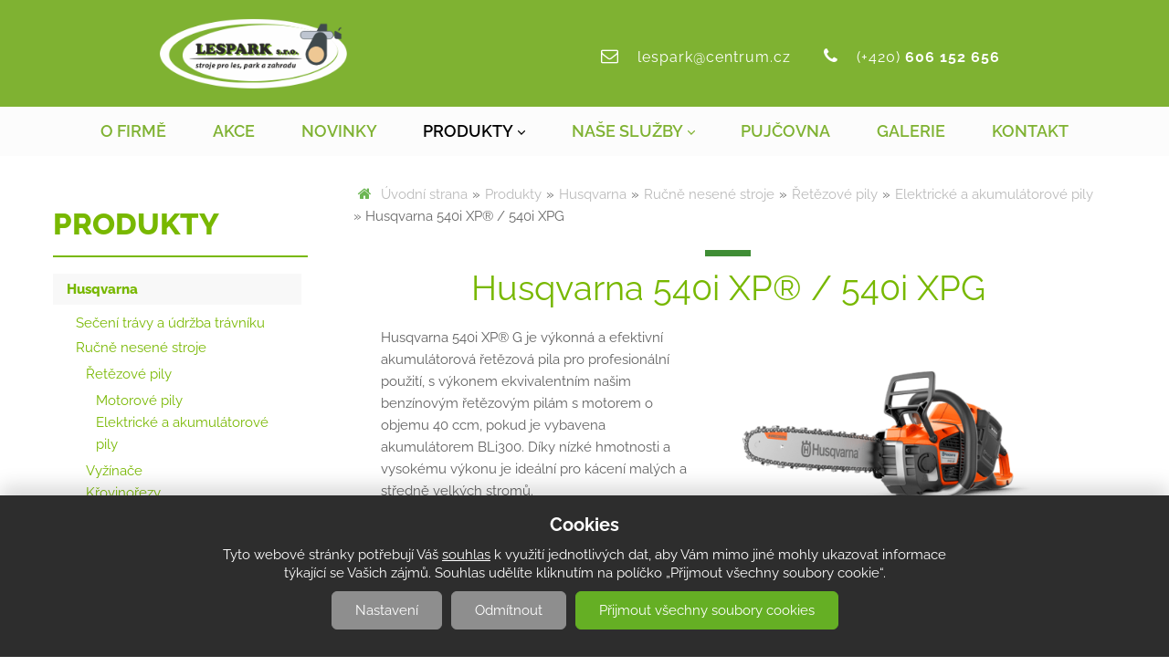

--- FILE ---
content_type: text/html; charset=utf-8
request_url: https://www.lespark.cz/produkty/husqvarna/rucne-nesene-stroje/retezove-pily/elektricke-a-akumulatorove-pily/husqvarna-540i
body_size: 11143
content:
<!DOCTYPE html>
<!--[if IEMobile 7]><html lang="cs" class="iem7" ><![endif]-->
<!--[if lte IE 6]><html  lang="cs" class="lt-ie9 lt-ie8 lt-ie7" ><![endif]-->
<!--[if (IE 7)&(!IEMobile)]><html  lang="cs" class="lt-ie9 lt-ie8" ><![endif]-->
<!--[if IE 8]><html  lang="cs" class="lt-ie9" ><![endif]-->
<!--[if (gte IE 9)|(gt IEMobile 7)]><!--><html  lang="cs" 
  xmlns:content="http://purl.org/rss/1.0/modules/content/"
  xmlns:dc="http://purl.org/dc/terms/"
  xmlns:foaf="http://xmlns.com/foaf/0.1/"
  xmlns:og="http://ogp.me/ns#"
  xmlns:rdfs="http://www.w3.org/2000/01/rdf-schema#"
  xmlns:sioc="http://rdfs.org/sioc/ns#"
  xmlns:sioct="http://rdfs.org/sioc/types#"
  xmlns:skos="http://www.w3.org/2004/02/skos/core#"
  xmlns:xsd="http://www.w3.org/2001/XMLSchema#"><!--<![endif]-->

<head>


<meta charset="utf-8" />
<meta name="viewport" content="width=device-width, maximum-scale=1, minimum-scale=1, user-scalable=no, initial-scale=1" />
<script src="https://www.google.com/recaptcha/api.js?hl=cs" async="async" defer="defer"></script>
<link rel="apple-touch-icon" sizes="144x144" href="/sites/all/themes/lp_theme/images/apple-touch-icon.png" />
<link rel="icon" sizes="32x32" href="/sites/all/themes/lp_theme/images/favicon-32x32.png" />
<link rel="icon" sizes="16x16" href="/sites/all/themes/lp_theme/images/favicon-16x16.png" />
<link rel="manifest" href="/sites/all/themes/lp_theme/images/site.webmanifest" />
<link rel="mask-icon" color="#31894e" href="/sites/all/themes/lp_theme/images/safari-pinned-tab.svg" />
<link rel="shortcut icon" href="https://www.lespark.cz/sites/all/themes/lp_theme/favicon.ico" type="image/vnd.microsoft.icon" />
<meta name="description" content="Husqvarna 540i XP® G je výkonná a efektivní akumulátorová řetězová pila pro profesionální použití, s výkonem ekvivalentním našim benzínovým řetězovým pilám s motorem o objemu 40 ccm, pokud je vybavena akumulátorem BLi300. Díky nízké hmotnosti a vysokému výkonu je ideální pro kácení malých a středně velkých stromů. Model G je vybaven vyhřívanými rukojeťmi, které udrží vaše ruce" />
<link rel="canonical" href="https://www.lespark.cz/produkty/husqvarna/rucne-nesene-stroje/retezove-pily/elektricke-a-akumulatorove-pily/husqvarna-540i" />
<title>Husqvarna 540i XP® / 540i XPG | Lespark</title>
<!--[if lt IE 9]><script src="http://html5shiv.googlecode.com/svn/trunk/html5.js"></script><![endif]-->
<meta http-equiv="Content-Type" content="text/html; charset=utf-8">

<script>
  window.dataLayer = window.dataLayer || [];
  function gtag() {
    dataLayer.push(arguments);
  }
  gtag("consent", "default", {
    ad_storage: "denied",
    ad_user_data: "denied",
    ad_personalization: "denied",
    analytics_storage: "denied",
    functionality_storage: "denied",
    personalization_storage: "denied",
    security_storage: "granted",
    wait_for_update: 2000,
  });
  gtag("set", "ads_data_redaction", true);
  gtag("set", "url_passthrough", true);
</script>
<!-- Google Tag Manager -->
<script>(function(w,d,s,l,i){w[l]=w[l]||[];w[l].push({'gtm.start':
new Date().getTime(),event:'gtm.js'});var f=d.getElementsByTagName(s)[0],
j=d.createElement(s),dl=l!='dataLayer'?'&l='+l:'';j.async=true;j.src=
'https://www.googletagmanager.com/gtm.js?id='+i+dl;f.parentNode.insertBefore(j,f);
})(window,document,'script','dataLayer','GTM-W37C9J8');</script>
<!-- End Google Tag Manager -->
<meta name="google-site-verification" content="gKpEiD-kdNDAEez_Xa0-fUXJndiViIXN80DWF0oVrVo" />
</head>
<body class="html not-front not-logged-in one-sidebar sidebar-first page-node page-node- page-node-2329 node-type-produkty">


<!-- Google Tag Manager (noscript) -->
<noscript><iframe src="https://www.googletagmanager.com/ns.html?id=GTM-W37C9J8"
height="0" width="0" style="display:none;visibility:hidden"></iframe></noscript>
<!-- End Google Tag Manager (noscript) -->

<link type="text/css" rel="stylesheet" href="https://www.lespark.cz/sites/default/files/css/css_xE-rWrJf-fncB6ztZfd2huxqgxu4WO-qwma6Xer30m4.css" media="all" />
<link type="text/css" rel="stylesheet" href="https://www.lespark.cz/sites/default/files/css/css_t_EJYMmAlfZ39uEcFoX2cfIpZZaFV4zf7aRUlJ1tn-E.css" media="all" />
<link type="text/css" rel="stylesheet" href="https://www.lespark.cz/sites/default/files/css/css_rhyBgoZ5Xq9PtIkMd1zfYJQ450QNG-pFYb2__qzalbI.css" media="all" />
<style type="text/css" media="all">
<!--/*--><![CDATA[/*><!--*/
#back-top{right:40px;}#back-top span#button{background-color:#6ead4e;}#back-top span#button:hover{opacity:1;filter:alpha(opacity = 1);background-color:#777777;}span#link{display :none;}

/*]]>*/-->
</style>
<link type="text/css" rel="stylesheet" href="https://www.lespark.cz/sites/default/files/css/css_Ukt_e2oNUg8gcf7aA97UjgWPiqIJxk8Piq0l9F4zRNw.css" media="all" />
<link type="text/css" rel="stylesheet" href="https://www.lespark.cz/sites/default/files/css/css_-gMTpO6Hr5qoPBmspcuCImNOqxZ_v2rIIHWI2V5Wt_o.css" media="all" />
 


<script type="text/javascript" src="https://www.lespark.cz/sites/default/files/js/js_mOx0WHl6cNZI0fqrVldT0Ay6Zv7VRFDm9LexZoNN_NI.js"></script>
<script type="text/javascript">
<!--//--><![CDATA[//><!--
jQuery.migrateMute=true;jQuery.migrateTrace=false;
//--><!]]>
</script>
<script type="text/javascript" src="https://www.lespark.cz/sites/default/files/js/js_bj8aLgXkuGq1Ao0IA5u3fJcg2JYAiq9U-UtBRf0goSc.js"></script>
<script type="text/javascript" src="https://www.lespark.cz/sites/default/files/js/js_onbE0n0cQY6KTDQtHO_E27UBymFC-RuqypZZ6Zxez-o.js"></script>
<script type="text/javascript" src="https://www.lespark.cz/sites/default/files/js/js_5NoHQ6Z0CAyepB5c2kG9VGRMDAwWkWUlVAhLTdsHKMc.js"></script>
<script type="text/javascript" src="https://www.lespark.cz/sites/default/files/js/js_6pvZW-xLiaxebzwnO7Ay3WwLQxzt7aZqUIVFNxzGWqA.js"></script>
<script type="text/javascript">
<!--//--><![CDATA[//><!--
jQuery.extend(Drupal.settings, {"basePath":"\/","pathPrefix":"","setHasJsCookie":0,"ajaxPageState":{"theme":"lp_theme","theme_token":"gDBP7IkyIsIRoFiE5maCBp3OfgYJo6hpZrbNTdxszfc","js":{"sites\/all\/modules\/image_lazy_loader\/image_lazy_loader.js":1,"sites\/all\/modules\/jquery_update\/replace\/jquery\/1.12\/jquery.min.js":1,"0":1,"sites\/all\/modules\/jquery_update\/replace\/jquery-migrate\/1\/jquery-migrate.min.js":1,"misc\/jquery-extend-3.4.0.js":1,"misc\/jquery-html-prefilter-3.5.0-backport.js":1,"misc\/jquery.once.js":1,"misc\/drupal.js":1,"sites\/all\/modules\/jquery_update\/js\/jquery_browser.js":1,"misc\/form-single-submit.js":1,"public:\/\/languages\/cs_1yKdAGhFMkXfNTitqhdiohufH9ebMi32moTUvzvJUXY.js":1,"sites\/all\/libraries\/colorbox\/jquery.colorbox-min.js":1,"sites\/all\/modules\/colorbox\/js\/colorbox.js":1,"sites\/all\/modules\/colorbox\/styles\/default\/colorbox_style.js":1,"sites\/all\/modules\/parallax_bg\/parallax_bg.js":1,"sites\/all\/modules\/parallax_bg\/js\/jquery.scrollTo.js":1,"sites\/all\/modules\/parallax_bg\/js\/jquery.parallax.js":1,"sites\/all\/modules\/scroll_to_top\/scroll_to_top.js":1,"sites\/all\/modules\/captcha\/captcha.js":1,"sites\/all\/modules\/image_lazy_loader\/lozad\/dist\/lozad.js":1,"sites\/all\/modules\/webform\/js\/webform.js":1,"sites\/all\/modules\/form_placeholder\/form_placeholder.js":1,"sites\/all\/themes\/lp_theme\/js\/custom.js":1,"sites\/all\/themes\/lp_theme\/js\/bootstrap.min.js":1,"sites\/all\/themes\/lp_theme\/js\/aos.js":1,"sites\/all\/themes\/lp_theme\/js\/responsivemobilemenu.js":1},"css":{"modules\/system\/system.base.css":1,"modules\/system\/system.menus.css":1,"modules\/system\/system.messages.css":1,"modules\/system\/system.theme.css":1,"sites\/all\/modules\/scroll_to_top\/scroll_to_top.css":1,"sites\/all\/modules\/date\/date_repeat_field\/date_repeat_field.css":1,"modules\/field\/theme\/field.css":1,"modules\/node\/node.css":1,"modules\/user\/user.css":1,"sites\/all\/modules\/youtube\/css\/youtube.css":1,"sites\/all\/modules\/views\/css\/views.css":1,"sites\/all\/modules\/ckeditor\/css\/ckeditor.css":1,"sites\/all\/modules\/media\/modules\/media_wysiwyg\/css\/media_wysiwyg.base.css":1,"sites\/all\/modules\/colorbox\/styles\/default\/colorbox_style.css":1,"sites\/all\/modules\/ctools\/css\/ctools.css":1,"sites\/all\/modules\/panels\/css\/panels.css":1,"0":1,"sites\/all\/modules\/panels\/plugins\/layouts\/flexible\/flexible.css":1,"public:\/\/ctools\/css\/84abb4252988ba0e156f868df038949e.css":1,"sites\/all\/modules\/drualas_cookies\/css\/cookies.css":1,"sites\/all\/modules\/webform\/css\/webform.css":1,"sites\/all\/themes\/lp_theme\/css\/fonts.css":1,"sites\/all\/themes\/lp_theme\/css\/font-awesome.css":1,"sites\/all\/themes\/lp_theme\/css\/animate.css":1,"sites\/all\/themes\/lp_theme\/css\/cookieconsent.min.css":1,"sites\/all\/themes\/lp_theme\/css\/bootstrap.min.css":1,"sites\/all\/themes\/lp_theme\/css\/aos.css":1,"sites\/all\/themes\/lp_theme\/css\/style.css":1,"sites\/all\/themes\/lp_theme\/css\/media.css":1,"sites\/all\/themes\/lp_theme\/css\/mobilni_menu.css":1}},"colorbox":{"transition":"none","speed":"350","opacity":"0.85","slideshow":false,"slideshowAuto":true,"slideshowSpeed":"2500","slideshowStart":"start slideshow","slideshowStop":"stop slideshow","current":"{current} of {total}","previous":"\u00ab Prev","next":"Next \u00bb","close":"Close","overlayClose":true,"returnFocus":true,"maxWidth":"98%","maxHeight":"98%","initialWidth":"300","initialHeight":"250","fixed":true,"scrolling":true,"mobiledetect":true,"mobiledevicewidth":"480px","file_public_path":"\/sites\/default\/files","specificPagesDefaultValue":"admin*\nimagebrowser*\nimg_assist*\nimce*\nnode\/add\/*\nnode\/*\/edit\nprint\/*\nprintpdf\/*\nsystem\/ajax\nsystem\/ajax\/*"},"parallax_bg":{"triggers_fieldset":{"trigger1":{"element":".background-bottom-img","position":"50%","speed":"0.5"},"trigger2":{"element":".parallax-mirror","position":"0","speed":"0.1"},"trigger3":{"element":".parallax-slider","position":"0","speed":"0.3"},"trigger4":{"element":".background-img","position":"0","speed":"0.4"},"trigger5":{"element":"body","position":"0","speed":"0.4"}}},"scroll_to_top":{"label":"nahoru"},"better_exposed_filters":{"views":{"produkty":{"displays":{"page_1":{"filters":[]}}},"Novinky":{"displays":{"block":{"filters":[]}}}}},"form_placeholder":{"fallback_support":false,"include":"#webform-client-form-24 *,#webform-client-form-113 *,#webform-client-form-149 *,#webform-client-form-305 *,#webform-client-form-2260 *","exclude":"","required_indicator":"leave"},"urlIsAjaxTrusted":{"\/produkty\/husqvarna\/rucne-nesene-stroje\/retezove-pily\/elektricke-a-akumulatorove-pily\/husqvarna-540i":true}});
//--><!]]>
</script>



    <h1 id="site-title">Lespark | STROJE PRO LES, PARK I ZAHRADU</h1><div id="header_wrapper"><div class="header"><div class="container"><div class="row"><div class="col-md-3 col-sm-3"><div id="logo"><a href="/" title="Úvodní strana"><img src="https://www.lespark.cz/sites/all/themes/lp_theme/logo.png"/></a></div></div><div class="col-md-9 col-sm-9"><div class="region region-contactno"><div id="block-block-2" class="block block-block contactno"><div class="linka"></div><div class="content"> <span class="tel"><i class="fa fa-envelope-o"></i> <a href="mailto:lespark@centrum.cz">lespark@centrum.cz</a></span><span class="tel"><i class="fa fa-phone"></i> (+420) <b> 606 152 656</b></span></div></div></div></div></div></div></div><div class="region region-menu"><div id="block-mobilni-menu-mobilni-menu" class="block block-mobilni-menu menu"><div class="linka"></div><div class="content"><div class="rmm"><a href="#" class="rmm-toggled-controls"><div class="menu-name">MENU</div><div class="rmm-button"><span class="icon-bar top"></span><span class="icon-bar mid"></span><span class="icon-bar last"></span></div></a><div class="mml1"><div class="mml2"><ul class="lvl1ul"><li><a href="/o-firme" class="">O firmě</a></li><li><a href="/akce" class="">Akce</a></li><li><a href="/novinky" class="">Novinky</a></li><li class="roll" id="m231"><a href="/produkty" class="lvl1 m23 active-trail">Produkty</a><ul class="lvl2ul"><li><a href="/produkty/husqvarna" class="active-trail">Husqvarna</a></li><li><a href="/produkty/kubota" class="">Kubota</a></li><li><a href="/produkty/emon-1" class="">Emon</a></li><li><a href="/produkty/seco" class="">Seco</a></li><li><a href="/produkty/elektro-power" class="">Elektro Power</a></li><li><a href="/produkty/alke-elektromobily" class="">Alké elektromobily</a></li><li><a href="/produkty/dalsi" class="">Další</a></li></ul></li><li class="roll" id="m241"><a href="/nase-sluzby" class="lvl1 m24 ">Naše služby</a><ul class="lvl2ul"><li><a href="/nase-sluzby/servis-husqvarna" class="">Servis Husqvarna</a></li></ul></li><li><a href="/pujcovna" class="">Pujčovna</a></li><li><a href="/fotogalerie" class="">Galerie</a></li><li><a href="/kubota/kontakt" class="">Kontakt</a></li></ul></div></div></div></div></div></div></div><div id="container"><div class="container-wrap page"><div class="content-sidebar-wrap"><div id="content"><div class="container"><div id="breadcrumbs"><h2 class="element-invisible">Jste zde</h2><nav class="breadcrumb"><a href="/">Úvodní strana</a> » <a href="/produkty" title="Produkty">Produkty</a> » <a href="/produkty/husqvarna" title="Pro kanceláře a serverovny">Husqvarna</a> » <a href="/produkty/husqvarna/rucne-nesene-stroje" title="Ručně nesené stroje">Ručně nesené stroje</a> » <a href="/produkty/husqvarna/rucne-nesene-stroje/retezove-pily" title="Řetězové pily">Řetězové pily</a> » <a href="/produkty/husqvarna/rucne-nesene-stroje/retezove-pily/elektricke-a-akumulatorove-pily" title="Elektrické a akumulátorové pily">Elektrické a akumulátorové pily</a> » Husqvarna 540i XP® / 540i XPG</nav></div></div> <section class="container" id="post-content" role="main"><div class="page-title">Husqvarna 540i XP® / 540i XPG</div><div class="region region-content-main"><div id="block-system-main" class="block block-system content-main"><div class="linka"></div><div class="content"><div class="panel-flexible panels-flexible-14 clearfix" ><div class="panel-flexible-inside panels-flexible-14-inside"><div class="panels-flexible-region panels-flexible-region-14-center panels-flexible-region-first panels-flexible-region-last"><div class="inside panels-flexible-region-inside panels-flexible-region-14-center-inside panels-flexible-region-inside-first panels-flexible-region-inside-last"><div class="panel-pane pane-views pane-produkty" ><div class="pane-content"><div class="view view-produkty view-id-produkty view-display-id-page_1 view-dom-id-a93bef29e0ed44bab488ed092d34e864"><div class="view-content"><div class="col-sm-12 produkt detail"><div class="container"><div class="row"><div class="col-md-12"><div class="col-md-6 foto"><a href="https://www.lespark.cz/sites/default/files/img_obsah/540xpg.png" title="Husqvarna 540i XP® / 540i XPG" class="colorbox" data-colorbox-gallery="gallery-node-2329--wTEsFmZ_oI" data-cbox-img-attrs="{&quot;title&quot;: &quot;&quot;, &quot;alt&quot;: &quot;&quot;}"><img typeof="foaf:Image" src="https://www.lespark.cz/sites/default/files/styles/large/public/img_obsah/540xpg.png?itok=rF6F2ENs" width="480" height="271" alt="" title="" /></a><div class="container"><div class="row"></div></div></div><p>Husqvarna 540i XP® G je výkonná a efektivní akumulátorová řetězová pila pro profesionální použití, s výkonem ekvivalentním našim benzínovým řetězovým pilám s motorem o objemu 40 ccm, pokud je vybavena akumulátorem BLi300. Díky nízké hmotnosti a vysokému výkonu je ideální pro kácení malých a středně velkých stromů.</p><p>Model G je vybaven vyhřívanými rukojeťmi, které udrží vaše ruce v teple a suchu v chladném a vlhkém počasí, a senzorem hladiny oleje, který signalizuje nutnost doplnění řetězového oleje. Integrovaná konektivita usnadňuje sledování statistik využití, servisní historie a umístění v aplikaci Husqvarna Fleet Services™.</p><a href="https://www.lespark.cz/sites/default/files/download/540xpg.pdf " target="_blank"><div class="links"><i class="fa fa-file-pdf-o"></i> Husqvarna 540i XP® / 540i XPG</div></a></div></div></div><div class="container"><div class="row"><div class="col-md-12"></div></div></div><div class="container"><div class="row"><div class="col-md-12"></div></div></div></div></div></div></div></div><div class="panel-separator"></div><div class="panel-pane pane-block pane-webform-client-block-2260" ><h2 class="pane-title"> MÁTE ZÁJEM O PRODUKT? POŠLETE NÁM POPTÁVKU!</h2><div class="pane-content"><form class="webform-client-form webform-client-form-2260" action="/produkty/husqvarna/rucne-nesene-stroje/retezove-pily/elektricke-a-akumulatorove-pily/husqvarna-540i" method="post" id="webform-client-form-2260" accept-charset="UTF-8"><div><div class="col-md-6 form-item webform-component webform-component-textfield webform-component--produkt webform-container-inline"> <label for="edit-submitted-produkt">Produkt </label> <input type="text" id="edit-submitted-produkt" name="submitted[produkt]" value="Husqvarna 540i XP® / 540i XPG" size="60" maxlength="128" class="form-text" /></div><div class="col-md-6 form-item webform-component webform-component-number webform-component--ks"> <label for="edit-submitted-ks">Počet kusů </label> <input type="text" id="edit-submitted-ks" name="submitted[ks]" step="1" class="form-text form-number" /></div><div class="col-md-4 form-item webform-component webform-component-textfield webform-component--jmeno webform-container-inline"> <label for="edit-submitted-jmeno">Jméno <span class="form-required" title="Toto pole je vyžadováno.">*</span></label> <input required="required" type="text" id="edit-submitted-jmeno" name="submitted[jmeno]" value="" size="60" maxlength="128" class="form-text required" /></div><div class="col-md-4 form-item webform-component webform-component-textfield webform-component--telefon webform-container-inline"> <label for="edit-submitted-telefon">Telefon <span class="form-required" title="Toto pole je vyžadováno.">*</span></label> <input required="required" type="text" id="edit-submitted-telefon" name="submitted[telefon]" value="" size="60" maxlength="128" class="form-text required" /></div><div class="col-md-4 form-item webform-component webform-component-email webform-component--e-mail webform-container-inline"> <label for="edit-submitted-e-mail">E-mail <span class="form-required" title="Toto pole je vyžadováno.">*</span></label> <input required="required" class="email form-text form-email required" type="email" id="edit-submitted-e-mail" name="submitted[e_mail]" size="60" /></div><div class="col-12 form-item webform-component webform-component-textfield webform-component--adresa webform-container-inline"> <label for="edit-submitted-adresa">Adresa </label> <input type="text" id="edit-submitted-adresa" name="submitted[adresa]" value="" size="60" maxlength="128" class="form-text" /></div><div class="col-md-12 form-item webform-component webform-component-textarea webform-component--poznamka"> <label for="edit-submitted-poznamka">Vaše zpráva / dotaz </label><div class="form-textarea-wrapper"><textarea id="edit-submitted-poznamka" name="submitted[poznamka]" cols="60" rows="5" class="form-textarea"></textarea></div></div><div class="cely form-item webform-component webform-component-radios webform-component--souhlasim"> <label for="edit-submitted-souhlasim">Souhlasím <span class="form-required" title="Toto pole je vyžadováno.">*</span></label><div id="edit-submitted-souhlasim" class="form-radios"><div class="form-item form-type-radio form-item-submitted-souhlasim"> <input required="required" type="radio" id="edit-submitted-souhlasim-1" name="submitted[souhlasim]" value="ano" class="form-radio" /> <label class="option" for="edit-submitted-souhlasim-1">ano </label></div></div><div class="description"><a href="https://www.lespark.cz/ochrana-osobnich-udaju"> Souhlasím se zpracováním osobních údajů</a></div></div><input type="hidden" name="details[sid]" /><input type="hidden" name="details[page_num]" value="1" /><input type="hidden" name="details[page_count]" value="1" /><input type="hidden" name="details[finished]" value="0" /><input type="hidden" name="form_build_id" value="form-kUalUSeg2-UVbD7L5zEIHF4wWFlSbUvu0Qyzx5MrfnI" /><input type="hidden" name="form_id" value="webform_client_form_2260" /><div class="captcha"><input type="hidden" name="captcha_sid" value="612799" /><input type="hidden" name="captcha_token" value="3abf75bc67302bac8a278c655b78c15a" /><input type="hidden" name="captcha_response" value="Google no captcha" /><div class="g-recaptcha" data-sitekey="6LcbZrQaAAAAAJ2TcXd6B2x1LRrvyqmwRyKtQWcf" data-theme="light" data-type="image"></div><input type="hidden" name="captcha_cacheable" value="1" /></div><div class="form-actions"><input class="webform-submit button-primary form-submit" type="submit" name="op" value="Odeslat" /></div></div></form></div></div></div></div></div></div></div></div></div> </section></div> <aside id="sidebar-first"><div class="region region-sidebar-first"><div id="block-menu-menu-dolni-menu" class="block block-menu sidebar_first"> <span class="h2" >Produkty</span><div class="linka"></div><div class="content"><ul class="menu"><li class="first expanded active-trail"><a href="/produkty/husqvarna-0" title="Husqvarna" class="active-trail">Husqvarna</a><ul class="menu"><li class="first expanded"><a href="/produkty/husqvarna/seceni-travy-a-udrzba-travniku" title="Sečení trávy a údržba trávníku">Sečení trávy a údržba trávníku</a><ul class="menu"><li class="first leaf"><a href="/produkty/husqvarna/seceni-travy-a-udrzba-travniku/roboticke-sekacky" title="Robotické sekačky">Robotické sekačky</a></li><li class="leaf"><a href="/produkty/husqvarna/seceni-travy-a-udrzba-travniku/sekacky-na-travu" title="Sekačky na trávu">Sekačky na trávu</a></li><li class="leaf"><a href="/produkty/husqvarna/seceni-travy-a-udrzba-travniku/ridery" title="Ridery">Ridery</a></li><li class="leaf"><a href="/produkty/husqvarna/seceni-travy-a-udrzba-travniku/zahradni-traktory" title="Zahradní traktory">Zahradní traktory</a></li><li class="leaf"><a href="/produkty/husqvarna/seceni-travy-a-udrzba-travniku/sekacky-s-nulovym-polomerem" title="Sekačky s nulovým poloměrem">Sekačky s nulovým poloměrem</a></li><li class="leaf"><a href="/produkty/husqvarna/seceni-travy-a-udrzba-travniku/kultivatory-a-kyprice" title="Kultivátory a kypřiče">Kultivátory a kypřiče</a></li><li class="last leaf"><a href="/produkty/husqvarna/seceni-travy-a-udrzba-travniku/odmechovace" title="Odmechovače">Odmechovače</a></li></ul></li><li class="expanded active-trail"><a href="/produkty/husqvarna/rucne-nesene-stroje" title="Ručně nesené stroje" class="active-trail">Ručně nesené stroje</a><ul class="menu"><li class="first expanded active-trail"><a href="/produkty/husqvarna/rucne-nesene-stroje/retezove-pily" title="Řetězové pily" class="active-trail">Řetězové pily</a><ul class="menu"><li class="first leaf"><a href="/produkty/husqvarna/rucne-nesene-stroje/retezove-pily/motorove-pily" title="Motorové pily">Motorové pily</a></li><li class="last leaf active-trail"><a href="/produkty/husqvarna/rucne-nesene-stroje/retezove-pily/elektricke-a-akumulatorove-pily" title="Elektrické a akumulátorové pily" class="active-trail">Elektrické a akumulátorové pily</a></li></ul></li><li class="leaf"><a href="/produkty/husqvarna/rucne-nesene-stroje/vyzinace" title="Vyžínače">Vyžínače</a></li><li class="leaf"><a href="/produkty/husqvarna/rucne-nesene-stroje/krovinorezy" title="Křovinořezy">Křovinořezy</a></li><li class="leaf"><a href="/produkty/husqvarna/rucne-nesene-stroje/plotostrihy" title="Plotostřihy">Plotostřihy</a></li><li class="leaf"><a href="/produkty/husqvarna/rucne-nesene-stroje/foukace" title="Foukače">Foukače</a></li><li class="leaf"><a href="/produkty/husqvarna/rucne-nesene-stroje/vyvetvovaci-pily" title="Vyvětvovací pily">Vyvětvovací pily</a></li><li class="leaf"><a href="/produkty/husqvarna/rucne-nesene-stroje/vysokotlake-cistice" title="Vysokotlaké čističe">Vysokotlaké čističe</a></li><li class="last leaf"><a href="/produkty/husqvarna/rucne-nesene-stroje/vysavace" title="Vysavače">Vysavače</a></li></ul></li><li class="leaf"><a href="/produkty/husqvarna/husqvarna-aspire" title="">Husqvarna ASPIRE</a></li><li class="leaf"><a href="/produkty/husqvarna/snehove-frezy-husqvarna" title="Sněhové frézy">Sněhové frézy Husqvarna</a></li><li class="last leaf"><a href="/produkty/husqvarna/generatory-vodni-cerpadla-a-drtice" title="Generátory a vodní čerpadla">Generátory, vodní čerpadla a drtiče</a></li></ul></li><li class="expanded"><a href="/produkty/kubota-0" title="Kubota">Kubota</a><ul class="menu"><li class="first expanded"><a href="/produkty/kubota/traktorove-sekacky" title="Traktorové sekačky">Traktorové sekačky</a><ul class="menu"><li class="first leaf"><a href="/produkty/kubota/traktorove-sekacky/rada-z" title="Řada Z">Řada Z</a></li><li class="leaf"><a href="/produkty/kubota/traktorove-sekacky/rada-gr" title="Řada GR">Řada GR</a></li><li class="leaf"><a href="/produkty/kubota/traktorove-sekacky/rada-g" title="Řada G">Řada G</a></li><li class="leaf"><a href="/produkty/kubota/traktorove-sekacky/rada-gzd-zero-turn" title="Řada GZD zero turn">Řada GZD zero turn</a></li><li class="leaf"><a href="/produkty/kubota/traktorove-sekacky/rada-zd-zero-turn" title="Řada ZD zero turn">Řada ZD zero turn</a></li><li class="last leaf"><a href="/produkty/kubota/traktorove-sekacky/rada-ffc" title="Řada F">Řada F/FC</a></li></ul></li><li class="leaf"><a href="/produkty/kubota/viceucelove-vozidlo" title="Víceúčelové vozidlo">Víceúčelové vozidlo</a></li><li class="last expanded"><a href="/produkty/kubota/univerzalni-traktory" title="Univerzální traktory">Univerzální traktory</a><ul class="menu"><li class="first leaf"><a href="/produkty/kubota/univerzalni-traktory/rada-b1" title="Řada B1">Řada B1</a></li><li class="leaf"><a href="/produkty/kubota/univerzalni-traktory/rada-b2" title="Řada B2">Řada B2</a></li><li class="leaf"><a href="/produkty/kubota/univerzalni-traktory/rada-bx" title="Řada BX">Řada BX</a></li><li class="leaf"><a href="/produkty/kubota/univerzalni-traktory/rada-ek" title="">Řada EK</a></li><li class="leaf"><a href="/produkty/kubota/univerzalni-traktory/rada-lx" title="Řada ST">Řada LX</a></li><li class="leaf"><a href="/produkty/kubota/univerzalni-traktory/rada-l1" title="Řada L1">Řada L1</a></li><li class="last leaf"><a href="/produkty/kubota/univerzalni-traktory/rada-l2" title="Řada L2">Řada L2</a></li></ul></li></ul></li><li class="expanded"><a href="/produkty/emon" title="Branson">Emon</a><ul class="menu"><li class="first leaf"><a href="/produkty/emon/emon-jumbo-mt1" title="EMON Jumbo - MT1">EMON Jumbo - MT1</a></li><li class="leaf"><a href="/produkty/emon/emon-zero-mt2" title="EMON Zero - MT2">EMON Zero - MT2</a></li><li class="last leaf"><a href="/produkty/emon/emon-jonway-cargo" title="EMON Jonway Cargo">EMON Jonway Cargo</a></li></ul></li><li class="expanded"><a href="/produkty/seco-0" title="Seco">Seco</a><ul class="menu"><li class="first leaf"><a href="/produkty/challenge" title="">Challenge</a></li><li class="leaf"><a href="/produkty/seco/starjet" title="Starjet">Starjet</a></li><li class="leaf"><a href="/produkty/seco/mp122d" title="">MP122D</a></li><li class="leaf"><a href="/produkty/seco/crossjet" title="Crossjet">Crossjet</a></li><li class="leaf"><a href="/produkty/seco/goliath" title="Goliath">Goliath</a></li><li class="last leaf"><a href="/produkty/seco/prislusenstvi" title="Příslušenství">Příslušenství</a></li></ul></li><li class="expanded"><a href="/produkty/elektro-power-0" title="Elektro Power">Elektro Power</a><ul class="menu"><li class="first leaf"><a href="/produkty/elektro-power/elektroskutry-bez-ridicskeho-prukazu" title="Elektroskútry bez řidičského průkazu">Elektroskútry bez řidičského průkazu</a></li><li class="leaf"><a href="/produkty/elektro-power/elektroskutry-s-ridicskym-prukazem" title="Elektroskútry s řidičským průkazem">Elektroskútry s řidičským průkazem</a></li><li class="leaf"><a href="/produkty/elektro-power/elektrotrojkolky" title="Elektrotrojkolky">Elektrotrojkolky</a></li><li class="last leaf"><a href="/produkty/emon/emon-jumbo-mt1/elektro-pracovni-ctyrkolka" title="Elektro pracovní trojkolka">Elektro pracovní čtyřkolka</a></li></ul></li><li class="last expanded"><a href="/produkty/alke-elektromobily" title="G-Force">Alké elektromobily</a><ul class="menu"><li class="first leaf"><a href="/produkty/alke-elektromobily/automaticke-sekacky" title="Automatické sekačky">Automatické sekačky</a></li><li class="last leaf"><a href="/produkty/alke-elektromobily/zametace" title="Zametače">Zametače</a></li></ul></li></ul></div></div></div> </aside></div></div></div><div id="sekce" class="news"><div class="container"><div class="row"><div class="col-12"><div class="region region-news"><div id="block-views-novinky-block" class="block block-views news"> <span class="h2" >Novinky</span><div class="linka"></div><div class="content"><div class="view view-Novinky view-id-Novinky view-display-id-block novinky row view-dom-id-63c51ddce0d917e140c37dd88d6795d1"><div class="view-content"><div class="col-lg-4 col-md-6 novinka"><div class="novinka" data-aos="zoom-in" class="aos-init aos-animate"><div class="foto"></div><div class="obsah"><span class="nadpis">Zimní údržba automatických sekaček</span><p>Vaší sekačku po sezoně kompletně vyčistíme. 
Diagnostika na PC, aktualizace softwaru, dobití baterie, výměna nožů.
 ...</p><a href="https://www.lespark.cz/produkty/zimni-udrzba-automatickych-sekacek" class="links">více informací</a></div></div></div><div class="col-lg-4 col-md-6 novinka"><div class="novinka" data-aos="zoom-in" class="aos-init aos-animate"><div class="foto"></div><div class="obsah"><span class="nadpis">Sunra Rio 24 900,-</span><p>Sunra RIO je cenově dostupný, spolehlivý a chytrý elektrický skútr, který vám usnadní každodenní přesuny – ať už jedete...</p><a href="https://www.lespark.cz/produkty/sunra-rio-24-900" class="links">více informací</a></div></div></div><div class="col-lg-4 col-md-6 novinka"><div class="novinka" data-aos="zoom-in" class="aos-init aos-animate"><div class="foto"></div><div class="obsah"><span class="nadpis">Dárkové poukázky</span><p>Vyberte si dárkové poukázky dle vaší potřeby. 
Vánoční, svatební, narozeninový motiv.</p><a href="https://www.lespark.cz/produkty/darkove-poukazky" class="links">více informací</a></div></div></div></div><div class="view-footer"><ul class="links"><li><a href="https://www.lespark.cz/novinky">více novinek</a></li></ul></div></div></div></div></div></div></div></div></div><div id="contact-info" class="text-center"><div class="container text-center"><div class="row"><div class="col-md-4 aos-init aos-animate" data-aos="flip-left" data-aos-delay="100"><i class="fa fa-envelope-o"></i><h3>E-mail</h3><div class="contact-item"><div class="region region-bottom-widget-1"><div id="block-block-27" class="block block-block bottom_widget_1"><div class="linka"></div><div class="content"><p><a href="mailto:lespark@centrum.cz">lespark@centrum.cz</a></p></div></div></div></div></div><div class="col-md-4 aos-init aos-animate" data-aos="flip-left" data-aos-delay="1000"><i class="fa fa-phone"></i><h3>Telefon</h3><div class="contact-item"><div class="region region-bottom-widget-2"><div id="block-block-31" class="block block-block bottom_widget_2"><div class="linka"></div><div class="content"><p>(+420) 323 605 881<br />(+420) 606 152 656</p></div></div></div></div></div><div class="col-md-4 aos-init aos-animate" data-aos="flip-left" data-aos-delay="500"><i class="fa fa-map-marker"></i><h3>Kontakt</h3><div class="contact-item"><div class="region region-bottom-widget-3"><div id="block-block-29" class="block block-block bottom_widget_3"><div class="linka"></div><div class="content"><p>Pražská 377<br />251 62 Mukařov </p></div></div></div></div></div></div></div></div><div id="kontakt" class="mapa"><div id="contact-mapa" class="text-center"><div class="text-center"><iframe class="mapa" src="https://www.google.com/maps/embed?pb=!1m18!1m12!1m3!1d2565.1639457138976!2d14.728700415714751!3d49.98953567941449!2m3!1f0!2f0!3f0!3m2!1i1024!2i768!4f13.1!3m3!1m2!1s0x470b8a201cb0b44f%3A0xaa7d7840e3377e95!2zUHJhxb5za8OhIDM3NywgMjUxIDYyIE11a2HFmW92!5e0!3m2!1scs!2scz!4v1609176755632!5m2!1scs!2scz" width="100%" height="290" frameborder="0" style="border:0;" allowfullscreen="" aria-hidden="false" tabindex="0"></iframe></div></div></div><div id="sekce" class="form_contact"><div class="container"><div id="rezervace" class="row"><div class="col-12"><div class="region region-form-contact"><div id="block-webform-client-block-24" class="block block-webform form_contact"> <span class="h2" >Potřebujete poradit? / kontaktujte nás</span><div class="linka"></div><div class="content"><form class="webform-client-form webform-client-form-24" action="/produkty/husqvarna/rucne-nesene-stroje/retezove-pily/elektricke-a-akumulatorove-pily/husqvarna-540i" method="post" id="webform-client-form-24" accept-charset="UTF-8"><div><div class="form-item webform-component webform-component-markup webform-component--text"><p>Jsme tu pro Vás PO - PÁ : 08:00 - 17:00 a v SO: 9:00 - 11:00</p></div><div class="col-md-4 form-item webform-component webform-component-textfield webform-component--jmeno webform-container-inline"> <label for="edit-submitted-jmeno--2">Jméno <span class="form-required" title="Toto pole je vyžadováno.">*</span></label> <input required="required" type="text" id="edit-submitted-jmeno--2" name="submitted[jmeno]" value="" size="60" maxlength="128" class="form-text required" /></div><div class="col-md-4 form-item webform-component webform-component-textfield webform-component--telefon webform-container-inline"> <label for="edit-submitted-telefon--2">Telefon <span class="form-required" title="Toto pole je vyžadováno.">*</span></label> <input required="required" type="text" id="edit-submitted-telefon--2" name="submitted[telefon]" value="" size="60" maxlength="128" class="form-text required" /></div><div class="col-md-4 form-item webform-component webform-component-email webform-component--e-mail webform-container-inline"> <label for="edit-submitted-e-mail--2">E-mail <span class="form-required" title="Toto pole je vyžadováno.">*</span></label> <input required="required" class="email form-text form-email required" type="email" id="edit-submitted-e-mail--2" name="submitted[e_mail]" size="60" /></div><div class="col-md-12 form-item webform-component webform-component-textarea webform-component--poznamka"> <label for="edit-submitted-poznamka--2">Vaše zpráva / dotaz </label><div class="form-textarea-wrapper"><textarea id="edit-submitted-poznamka--2" name="submitted[poznamka]" cols="60" rows="5" class="form-textarea"></textarea></div></div><div class="cely form-item webform-component webform-component-radios webform-component--souhlasim"> <label for="edit-submitted-souhlasim--2">Souhlasím <span class="form-required" title="Toto pole je vyžadováno.">*</span></label><div id="edit-submitted-souhlasim--2" class="form-radios"><div class="form-item form-type-radio form-item-submitted-souhlasim"> <input required="required" type="radio" id="edit-submitted-souhlasim--2-1" name="submitted[souhlasim]" value="ano" class="form-radio" /> <label class="option" for="edit-submitted-souhlasim--2-1">ano </label></div></div><div class="description"><a href="https://www.lespark.cz/ochrana-osobnich-udaju"> Souhlasím se zpracováním osobních údajů</a></div></div><input type="hidden" name="details[sid]" /><input type="hidden" name="details[page_num]" value="1" /><input type="hidden" name="details[page_count]" value="1" /><input type="hidden" name="details[finished]" value="0" /><input type="hidden" name="form_build_id" value="form-MiwUSvE0Ucy7XSkdC5lIgenmx7RLQRhzFYbANh4KLrI" /><input type="hidden" name="form_id" value="webform_client_form_24" /><div class="captcha"><input type="hidden" name="captcha_sid" value="612800" /><input type="hidden" name="captcha_token" value="6b5e52c8338ff80a5e70a1af06e38ca7" /><input type="hidden" name="captcha_response" value="Google no captcha" /><div class="g-recaptcha" data-sitekey="6LcbZrQaAAAAAJ2TcXd6B2x1LRrvyqmwRyKtQWcf" data-theme="light" data-type="image"></div><input type="hidden" name="captcha_cacheable" value="1" /></div><div class="form-actions"><input class="webform-submit button-primary form-submit" type="submit" name="op" value="Odeslat" /></div></div></form></div></div></div></div></div></div></div><div id="footer"><div class="container"><div class="row"><div class="col"><div id="footer-area" class="full-wrap clearfix"><div class="column col-lg-3 col-sm-12"><div class="region region-footer-first"><div id="block-block-10" class="block block-block footer_first"> <span class="h2" >Kontakty</span><div class="linka"></div><div class="content"><p><i class="fa fa-envelope-o"></i> <a href="mailto:lespark@centrum.cz">lespark@centrum.cz</a></br></p><p><i class="fa fa-phone"></i> (+420) 323 605 881</br><i class="fa fa-phone"></i> (+420) 606 152 656</p><p><i class="fa fa-map-marker"></i> 49.989536,14.730889</p></div></div></div></div><div class="column col-lg-3 col-sm-12"><div class="region region-footer-second"><div id="block-block-33" class="block block-block footer_second"> <span class="h2" >____</span><div class="linka"></div><div class="content"> <strong>LESPARK s.r.o.</strong></br>Pražská 377</br>251 62 Mukařov </br></div></div></div></div><div class="column col-lg-4 col-sm-12"><div class="region region-footer-forth"><div id="block-block-15" class="block block-block footer_forth"> <span class="h2" >Najdete nás také...</span><div class="linka"></div><div class="content"><div></div></div></div></div></div></div></div></div></div><div class="footer_credit"><div class="full-wrap center"><div id="copyright" class="full-wrap clearfix"><div class="container"><div class="row"><div class="col-lg-6 col-md-12"><p class="copyright">Copyright &copy; 2026 Lespark / Všechna práva vyhrazena <br><a href="/node/2306" class="cookies-settings">Z&#xE1;sady cookies (EU)</a> / <a href="/slovnik-pojmu" class="">Slovn&#xED;k pojm&#x16F;</a></p></div><div class="col-lg-6 col-md-12"><p class="credits"> Created by <a href="http://www.flexweb.cz">FlexWEB.cz</a></p></div></div></div></div></div></div></div><div id="seo_full"><div class="container"><div class="row"><div class="col-12"><div class="region region-seo-full"><div id="block-drualas-cookies-cookie-popup" class="block block-drualas-cookies seo_full"><div class="linka"></div><div class="content"><div id="lista-cookies"><div id="lista-cookies-inner"><div class="cookies-lista-title">Cookies</div><div class="cookies-lista-text">Tyto webové stránky potřebují Váš <a href="https://www.lespark.cz/nakladani-s-cookies">souhlas</a> k využití jednotlivých dat, aby Vám mimo jiné mohly ukazovat informace týkající se Vašich zájmů. Souhlas udělíte kliknutím na políčko „Přijmout všechny soubory cookie“.</div><div class="cookies-lista-buttons"><div class="cookies-button cookies-button-settings"><a href="#">Nastavení</a></div><div class="cookies-button cookies-lista-odmitnuti"><a href="#">Odmítnout</a></div><div class="cookies-button cookies-button-ok"><a href="#">Přijmout všechny soubory cookies</a></div></div></div></div><div id="popup-cookies"><div id="popup-cookies-main"><div id="popup-cookies-around"><div id="popup-cookies-shadow"></div><div id="popup-cookies-inner"><a href="#" id="popup-cookies-close"></a><div class="cookie-popup-texts"><div class="cookie-popup-texts-header"><div class="cookies-popup-title">Cookies - nastavení</div><div class="cookies-popup-text">Zde máte možnost přizpůsobit soubory cookie podle kategorií, v souladu s vlastními preferencemi.</div></div><div class="cookie-pop-rows"><div class="cookie-pop-row" id="cookies-tech"><div class="cookie-pop-row-header"><div class="cookie-pop-row-title">Technické cookies</div><div class="cookie-pop-row-value"><div class="cpwvv"></div></div></div><div class="cookie-pop-row-text">Technické cookies jsou nezbytné pro správné fungování webu a všech funkcí, které nabízí. Jsou odpovědné mj. za uchovávání produktů v košíku, zobrazování seznamu oblíbených výrobků, působení filtrů, nákupní proces a ukládání nastavení soukromí. Nepožadujeme Váš souhlas s využitím technických cookies na našem webu. Z tohoto důvodu technické cookies nemohou být individuálně deaktivovány nebo aktivovány.</div><div class="cookie-pop-row-more"><a href="#" class="show_more">… ukázat více</a><a href="#" class="show_less">… ukázat méně</a></div></div><div class="cookie-pop-row cookie-can-set" id="cookies-analytics"><div class="cookie-pop-row-header"><div class="cookie-pop-row-title">Analytické cookies</div><div class="cookie-pop-row-value"><div class="cpwvv"></div></div></div><div class="cookie-pop-row-text">Analytické cookies nám umožňují měření výkonu našeho webu a našich reklamních kampaní. Jejich pomocí určujeme počet návštěv a zdroje návštěv našich internetových stránek. Data získaná pomocí těchto cookies zpracováváme souhrnně, bez použití identifikátorů, které ukazují na konkrétní uživatelé našeho webu. Pokud vypnete používání analytických cookies ve vztahu k Vaší návštěvě, ztrácíme možnost analýzy výkonu a optimalizace našich opatření.</div><div class="cookie-pop-row-more"><a href="#" class="show_more">… ukázat více</a><a href="#" class="show_less">… ukázat méně</a></div></div><div class="cookie-pop-row cookie-can-set" id="cookies-advertising"><div class="cookie-pop-row-header"><div class="cookie-pop-row-title">Reklamní cookies</div><div class="cookie-pop-row-value"><div class="cpwvv"></div></div></div><div class="cookie-pop-row-text">Reklamní cookies používáme my nebo naši partneři, abychom Vám mohli zobrazit vhodné obsahy nebo reklamy jak na našich stránkách, tak na stránkách třetích subjektů. Díky tomu můžeme vytvářet profily založené na Vašich zájmech, tak zvané pseudonymizované profily. Na základě těchto informací není zpravidla možná bezprostřední identifikace Vaší osoby, protože jsou používány pouze pseudonymizované údaje. Pokud nevyjádříte souhlas, nebudete příjemcem obsahů a reklam přizpůsobených Vašim zájmům.</div><div class="cookie-pop-row-more"><a href="#" class="show_more">… ukázat více</a><a href="#" class="show_less">… ukázat méně</a></div></div></div><div class="cookie-popup-texts-footer"><div class="cookies-popup-text">Tyto webové stránky potřebují Váš <a href="https://www.lespark.cz/nakladani-s-cookies">souhlas</a> s použitím souborů cookies, aby Vám mohly zobrazovat informace v souladu s Vašimi zájmy.</div><div class="cookies-popup-buttons"><div class="cookies-button cookies-button-agree"><a href="#">Uložit nastavení</a></div><div class="cookies-button cookies-lista-odmitnuti"><a href="#">Odmítnout</a></div><div class="cookies-button cookies-button-ok"><a href="#">Přijmout všechny soubory cookies</a></div></div></div></div></div></div></div></div></div></div></div></div></div></div></div>  <script type="text/javascript" src="https://www.lespark.cz/sites/default/files/js/js_J2-2mkdtjODj7AlQb08gWib-I1Y5YPAIOmmMJd2p52Y.js"></script>
<script>
			AOS.init({
				easing: 'ease-out-back',
				duration: 1000
			});
		</script>


<script type="text/javascript" src="/sites/all/modules/drualas_cookies/js/jquery-1.11.1.min.js"></script>

<script type="text/javascript" src="/sites/all/modules/drualas_cookies/js/cookies2.js"></script>

</body>
</html>

--- FILE ---
content_type: text/html; charset=utf-8
request_url: https://www.google.com/recaptcha/api2/anchor?ar=1&k=6LcbZrQaAAAAAJ2TcXd6B2x1LRrvyqmwRyKtQWcf&co=aHR0cHM6Ly93d3cubGVzcGFyay5jejo0NDM.&hl=cs&type=image&v=N67nZn4AqZkNcbeMu4prBgzg&theme=light&size=normal&anchor-ms=20000&execute-ms=30000&cb=cektqti9g7oz
body_size: 49733
content:
<!DOCTYPE HTML><html dir="ltr" lang="cs"><head><meta http-equiv="Content-Type" content="text/html; charset=UTF-8">
<meta http-equiv="X-UA-Compatible" content="IE=edge">
<title>reCAPTCHA</title>
<style type="text/css">
/* cyrillic-ext */
@font-face {
  font-family: 'Roboto';
  font-style: normal;
  font-weight: 400;
  font-stretch: 100%;
  src: url(//fonts.gstatic.com/s/roboto/v48/KFO7CnqEu92Fr1ME7kSn66aGLdTylUAMa3GUBHMdazTgWw.woff2) format('woff2');
  unicode-range: U+0460-052F, U+1C80-1C8A, U+20B4, U+2DE0-2DFF, U+A640-A69F, U+FE2E-FE2F;
}
/* cyrillic */
@font-face {
  font-family: 'Roboto';
  font-style: normal;
  font-weight: 400;
  font-stretch: 100%;
  src: url(//fonts.gstatic.com/s/roboto/v48/KFO7CnqEu92Fr1ME7kSn66aGLdTylUAMa3iUBHMdazTgWw.woff2) format('woff2');
  unicode-range: U+0301, U+0400-045F, U+0490-0491, U+04B0-04B1, U+2116;
}
/* greek-ext */
@font-face {
  font-family: 'Roboto';
  font-style: normal;
  font-weight: 400;
  font-stretch: 100%;
  src: url(//fonts.gstatic.com/s/roboto/v48/KFO7CnqEu92Fr1ME7kSn66aGLdTylUAMa3CUBHMdazTgWw.woff2) format('woff2');
  unicode-range: U+1F00-1FFF;
}
/* greek */
@font-face {
  font-family: 'Roboto';
  font-style: normal;
  font-weight: 400;
  font-stretch: 100%;
  src: url(//fonts.gstatic.com/s/roboto/v48/KFO7CnqEu92Fr1ME7kSn66aGLdTylUAMa3-UBHMdazTgWw.woff2) format('woff2');
  unicode-range: U+0370-0377, U+037A-037F, U+0384-038A, U+038C, U+038E-03A1, U+03A3-03FF;
}
/* math */
@font-face {
  font-family: 'Roboto';
  font-style: normal;
  font-weight: 400;
  font-stretch: 100%;
  src: url(//fonts.gstatic.com/s/roboto/v48/KFO7CnqEu92Fr1ME7kSn66aGLdTylUAMawCUBHMdazTgWw.woff2) format('woff2');
  unicode-range: U+0302-0303, U+0305, U+0307-0308, U+0310, U+0312, U+0315, U+031A, U+0326-0327, U+032C, U+032F-0330, U+0332-0333, U+0338, U+033A, U+0346, U+034D, U+0391-03A1, U+03A3-03A9, U+03B1-03C9, U+03D1, U+03D5-03D6, U+03F0-03F1, U+03F4-03F5, U+2016-2017, U+2034-2038, U+203C, U+2040, U+2043, U+2047, U+2050, U+2057, U+205F, U+2070-2071, U+2074-208E, U+2090-209C, U+20D0-20DC, U+20E1, U+20E5-20EF, U+2100-2112, U+2114-2115, U+2117-2121, U+2123-214F, U+2190, U+2192, U+2194-21AE, U+21B0-21E5, U+21F1-21F2, U+21F4-2211, U+2213-2214, U+2216-22FF, U+2308-230B, U+2310, U+2319, U+231C-2321, U+2336-237A, U+237C, U+2395, U+239B-23B7, U+23D0, U+23DC-23E1, U+2474-2475, U+25AF, U+25B3, U+25B7, U+25BD, U+25C1, U+25CA, U+25CC, U+25FB, U+266D-266F, U+27C0-27FF, U+2900-2AFF, U+2B0E-2B11, U+2B30-2B4C, U+2BFE, U+3030, U+FF5B, U+FF5D, U+1D400-1D7FF, U+1EE00-1EEFF;
}
/* symbols */
@font-face {
  font-family: 'Roboto';
  font-style: normal;
  font-weight: 400;
  font-stretch: 100%;
  src: url(//fonts.gstatic.com/s/roboto/v48/KFO7CnqEu92Fr1ME7kSn66aGLdTylUAMaxKUBHMdazTgWw.woff2) format('woff2');
  unicode-range: U+0001-000C, U+000E-001F, U+007F-009F, U+20DD-20E0, U+20E2-20E4, U+2150-218F, U+2190, U+2192, U+2194-2199, U+21AF, U+21E6-21F0, U+21F3, U+2218-2219, U+2299, U+22C4-22C6, U+2300-243F, U+2440-244A, U+2460-24FF, U+25A0-27BF, U+2800-28FF, U+2921-2922, U+2981, U+29BF, U+29EB, U+2B00-2BFF, U+4DC0-4DFF, U+FFF9-FFFB, U+10140-1018E, U+10190-1019C, U+101A0, U+101D0-101FD, U+102E0-102FB, U+10E60-10E7E, U+1D2C0-1D2D3, U+1D2E0-1D37F, U+1F000-1F0FF, U+1F100-1F1AD, U+1F1E6-1F1FF, U+1F30D-1F30F, U+1F315, U+1F31C, U+1F31E, U+1F320-1F32C, U+1F336, U+1F378, U+1F37D, U+1F382, U+1F393-1F39F, U+1F3A7-1F3A8, U+1F3AC-1F3AF, U+1F3C2, U+1F3C4-1F3C6, U+1F3CA-1F3CE, U+1F3D4-1F3E0, U+1F3ED, U+1F3F1-1F3F3, U+1F3F5-1F3F7, U+1F408, U+1F415, U+1F41F, U+1F426, U+1F43F, U+1F441-1F442, U+1F444, U+1F446-1F449, U+1F44C-1F44E, U+1F453, U+1F46A, U+1F47D, U+1F4A3, U+1F4B0, U+1F4B3, U+1F4B9, U+1F4BB, U+1F4BF, U+1F4C8-1F4CB, U+1F4D6, U+1F4DA, U+1F4DF, U+1F4E3-1F4E6, U+1F4EA-1F4ED, U+1F4F7, U+1F4F9-1F4FB, U+1F4FD-1F4FE, U+1F503, U+1F507-1F50B, U+1F50D, U+1F512-1F513, U+1F53E-1F54A, U+1F54F-1F5FA, U+1F610, U+1F650-1F67F, U+1F687, U+1F68D, U+1F691, U+1F694, U+1F698, U+1F6AD, U+1F6B2, U+1F6B9-1F6BA, U+1F6BC, U+1F6C6-1F6CF, U+1F6D3-1F6D7, U+1F6E0-1F6EA, U+1F6F0-1F6F3, U+1F6F7-1F6FC, U+1F700-1F7FF, U+1F800-1F80B, U+1F810-1F847, U+1F850-1F859, U+1F860-1F887, U+1F890-1F8AD, U+1F8B0-1F8BB, U+1F8C0-1F8C1, U+1F900-1F90B, U+1F93B, U+1F946, U+1F984, U+1F996, U+1F9E9, U+1FA00-1FA6F, U+1FA70-1FA7C, U+1FA80-1FA89, U+1FA8F-1FAC6, U+1FACE-1FADC, U+1FADF-1FAE9, U+1FAF0-1FAF8, U+1FB00-1FBFF;
}
/* vietnamese */
@font-face {
  font-family: 'Roboto';
  font-style: normal;
  font-weight: 400;
  font-stretch: 100%;
  src: url(//fonts.gstatic.com/s/roboto/v48/KFO7CnqEu92Fr1ME7kSn66aGLdTylUAMa3OUBHMdazTgWw.woff2) format('woff2');
  unicode-range: U+0102-0103, U+0110-0111, U+0128-0129, U+0168-0169, U+01A0-01A1, U+01AF-01B0, U+0300-0301, U+0303-0304, U+0308-0309, U+0323, U+0329, U+1EA0-1EF9, U+20AB;
}
/* latin-ext */
@font-face {
  font-family: 'Roboto';
  font-style: normal;
  font-weight: 400;
  font-stretch: 100%;
  src: url(//fonts.gstatic.com/s/roboto/v48/KFO7CnqEu92Fr1ME7kSn66aGLdTylUAMa3KUBHMdazTgWw.woff2) format('woff2');
  unicode-range: U+0100-02BA, U+02BD-02C5, U+02C7-02CC, U+02CE-02D7, U+02DD-02FF, U+0304, U+0308, U+0329, U+1D00-1DBF, U+1E00-1E9F, U+1EF2-1EFF, U+2020, U+20A0-20AB, U+20AD-20C0, U+2113, U+2C60-2C7F, U+A720-A7FF;
}
/* latin */
@font-face {
  font-family: 'Roboto';
  font-style: normal;
  font-weight: 400;
  font-stretch: 100%;
  src: url(//fonts.gstatic.com/s/roboto/v48/KFO7CnqEu92Fr1ME7kSn66aGLdTylUAMa3yUBHMdazQ.woff2) format('woff2');
  unicode-range: U+0000-00FF, U+0131, U+0152-0153, U+02BB-02BC, U+02C6, U+02DA, U+02DC, U+0304, U+0308, U+0329, U+2000-206F, U+20AC, U+2122, U+2191, U+2193, U+2212, U+2215, U+FEFF, U+FFFD;
}
/* cyrillic-ext */
@font-face {
  font-family: 'Roboto';
  font-style: normal;
  font-weight: 500;
  font-stretch: 100%;
  src: url(//fonts.gstatic.com/s/roboto/v48/KFO7CnqEu92Fr1ME7kSn66aGLdTylUAMa3GUBHMdazTgWw.woff2) format('woff2');
  unicode-range: U+0460-052F, U+1C80-1C8A, U+20B4, U+2DE0-2DFF, U+A640-A69F, U+FE2E-FE2F;
}
/* cyrillic */
@font-face {
  font-family: 'Roboto';
  font-style: normal;
  font-weight: 500;
  font-stretch: 100%;
  src: url(//fonts.gstatic.com/s/roboto/v48/KFO7CnqEu92Fr1ME7kSn66aGLdTylUAMa3iUBHMdazTgWw.woff2) format('woff2');
  unicode-range: U+0301, U+0400-045F, U+0490-0491, U+04B0-04B1, U+2116;
}
/* greek-ext */
@font-face {
  font-family: 'Roboto';
  font-style: normal;
  font-weight: 500;
  font-stretch: 100%;
  src: url(//fonts.gstatic.com/s/roboto/v48/KFO7CnqEu92Fr1ME7kSn66aGLdTylUAMa3CUBHMdazTgWw.woff2) format('woff2');
  unicode-range: U+1F00-1FFF;
}
/* greek */
@font-face {
  font-family: 'Roboto';
  font-style: normal;
  font-weight: 500;
  font-stretch: 100%;
  src: url(//fonts.gstatic.com/s/roboto/v48/KFO7CnqEu92Fr1ME7kSn66aGLdTylUAMa3-UBHMdazTgWw.woff2) format('woff2');
  unicode-range: U+0370-0377, U+037A-037F, U+0384-038A, U+038C, U+038E-03A1, U+03A3-03FF;
}
/* math */
@font-face {
  font-family: 'Roboto';
  font-style: normal;
  font-weight: 500;
  font-stretch: 100%;
  src: url(//fonts.gstatic.com/s/roboto/v48/KFO7CnqEu92Fr1ME7kSn66aGLdTylUAMawCUBHMdazTgWw.woff2) format('woff2');
  unicode-range: U+0302-0303, U+0305, U+0307-0308, U+0310, U+0312, U+0315, U+031A, U+0326-0327, U+032C, U+032F-0330, U+0332-0333, U+0338, U+033A, U+0346, U+034D, U+0391-03A1, U+03A3-03A9, U+03B1-03C9, U+03D1, U+03D5-03D6, U+03F0-03F1, U+03F4-03F5, U+2016-2017, U+2034-2038, U+203C, U+2040, U+2043, U+2047, U+2050, U+2057, U+205F, U+2070-2071, U+2074-208E, U+2090-209C, U+20D0-20DC, U+20E1, U+20E5-20EF, U+2100-2112, U+2114-2115, U+2117-2121, U+2123-214F, U+2190, U+2192, U+2194-21AE, U+21B0-21E5, U+21F1-21F2, U+21F4-2211, U+2213-2214, U+2216-22FF, U+2308-230B, U+2310, U+2319, U+231C-2321, U+2336-237A, U+237C, U+2395, U+239B-23B7, U+23D0, U+23DC-23E1, U+2474-2475, U+25AF, U+25B3, U+25B7, U+25BD, U+25C1, U+25CA, U+25CC, U+25FB, U+266D-266F, U+27C0-27FF, U+2900-2AFF, U+2B0E-2B11, U+2B30-2B4C, U+2BFE, U+3030, U+FF5B, U+FF5D, U+1D400-1D7FF, U+1EE00-1EEFF;
}
/* symbols */
@font-face {
  font-family: 'Roboto';
  font-style: normal;
  font-weight: 500;
  font-stretch: 100%;
  src: url(//fonts.gstatic.com/s/roboto/v48/KFO7CnqEu92Fr1ME7kSn66aGLdTylUAMaxKUBHMdazTgWw.woff2) format('woff2');
  unicode-range: U+0001-000C, U+000E-001F, U+007F-009F, U+20DD-20E0, U+20E2-20E4, U+2150-218F, U+2190, U+2192, U+2194-2199, U+21AF, U+21E6-21F0, U+21F3, U+2218-2219, U+2299, U+22C4-22C6, U+2300-243F, U+2440-244A, U+2460-24FF, U+25A0-27BF, U+2800-28FF, U+2921-2922, U+2981, U+29BF, U+29EB, U+2B00-2BFF, U+4DC0-4DFF, U+FFF9-FFFB, U+10140-1018E, U+10190-1019C, U+101A0, U+101D0-101FD, U+102E0-102FB, U+10E60-10E7E, U+1D2C0-1D2D3, U+1D2E0-1D37F, U+1F000-1F0FF, U+1F100-1F1AD, U+1F1E6-1F1FF, U+1F30D-1F30F, U+1F315, U+1F31C, U+1F31E, U+1F320-1F32C, U+1F336, U+1F378, U+1F37D, U+1F382, U+1F393-1F39F, U+1F3A7-1F3A8, U+1F3AC-1F3AF, U+1F3C2, U+1F3C4-1F3C6, U+1F3CA-1F3CE, U+1F3D4-1F3E0, U+1F3ED, U+1F3F1-1F3F3, U+1F3F5-1F3F7, U+1F408, U+1F415, U+1F41F, U+1F426, U+1F43F, U+1F441-1F442, U+1F444, U+1F446-1F449, U+1F44C-1F44E, U+1F453, U+1F46A, U+1F47D, U+1F4A3, U+1F4B0, U+1F4B3, U+1F4B9, U+1F4BB, U+1F4BF, U+1F4C8-1F4CB, U+1F4D6, U+1F4DA, U+1F4DF, U+1F4E3-1F4E6, U+1F4EA-1F4ED, U+1F4F7, U+1F4F9-1F4FB, U+1F4FD-1F4FE, U+1F503, U+1F507-1F50B, U+1F50D, U+1F512-1F513, U+1F53E-1F54A, U+1F54F-1F5FA, U+1F610, U+1F650-1F67F, U+1F687, U+1F68D, U+1F691, U+1F694, U+1F698, U+1F6AD, U+1F6B2, U+1F6B9-1F6BA, U+1F6BC, U+1F6C6-1F6CF, U+1F6D3-1F6D7, U+1F6E0-1F6EA, U+1F6F0-1F6F3, U+1F6F7-1F6FC, U+1F700-1F7FF, U+1F800-1F80B, U+1F810-1F847, U+1F850-1F859, U+1F860-1F887, U+1F890-1F8AD, U+1F8B0-1F8BB, U+1F8C0-1F8C1, U+1F900-1F90B, U+1F93B, U+1F946, U+1F984, U+1F996, U+1F9E9, U+1FA00-1FA6F, U+1FA70-1FA7C, U+1FA80-1FA89, U+1FA8F-1FAC6, U+1FACE-1FADC, U+1FADF-1FAE9, U+1FAF0-1FAF8, U+1FB00-1FBFF;
}
/* vietnamese */
@font-face {
  font-family: 'Roboto';
  font-style: normal;
  font-weight: 500;
  font-stretch: 100%;
  src: url(//fonts.gstatic.com/s/roboto/v48/KFO7CnqEu92Fr1ME7kSn66aGLdTylUAMa3OUBHMdazTgWw.woff2) format('woff2');
  unicode-range: U+0102-0103, U+0110-0111, U+0128-0129, U+0168-0169, U+01A0-01A1, U+01AF-01B0, U+0300-0301, U+0303-0304, U+0308-0309, U+0323, U+0329, U+1EA0-1EF9, U+20AB;
}
/* latin-ext */
@font-face {
  font-family: 'Roboto';
  font-style: normal;
  font-weight: 500;
  font-stretch: 100%;
  src: url(//fonts.gstatic.com/s/roboto/v48/KFO7CnqEu92Fr1ME7kSn66aGLdTylUAMa3KUBHMdazTgWw.woff2) format('woff2');
  unicode-range: U+0100-02BA, U+02BD-02C5, U+02C7-02CC, U+02CE-02D7, U+02DD-02FF, U+0304, U+0308, U+0329, U+1D00-1DBF, U+1E00-1E9F, U+1EF2-1EFF, U+2020, U+20A0-20AB, U+20AD-20C0, U+2113, U+2C60-2C7F, U+A720-A7FF;
}
/* latin */
@font-face {
  font-family: 'Roboto';
  font-style: normal;
  font-weight: 500;
  font-stretch: 100%;
  src: url(//fonts.gstatic.com/s/roboto/v48/KFO7CnqEu92Fr1ME7kSn66aGLdTylUAMa3yUBHMdazQ.woff2) format('woff2');
  unicode-range: U+0000-00FF, U+0131, U+0152-0153, U+02BB-02BC, U+02C6, U+02DA, U+02DC, U+0304, U+0308, U+0329, U+2000-206F, U+20AC, U+2122, U+2191, U+2193, U+2212, U+2215, U+FEFF, U+FFFD;
}
/* cyrillic-ext */
@font-face {
  font-family: 'Roboto';
  font-style: normal;
  font-weight: 900;
  font-stretch: 100%;
  src: url(//fonts.gstatic.com/s/roboto/v48/KFO7CnqEu92Fr1ME7kSn66aGLdTylUAMa3GUBHMdazTgWw.woff2) format('woff2');
  unicode-range: U+0460-052F, U+1C80-1C8A, U+20B4, U+2DE0-2DFF, U+A640-A69F, U+FE2E-FE2F;
}
/* cyrillic */
@font-face {
  font-family: 'Roboto';
  font-style: normal;
  font-weight: 900;
  font-stretch: 100%;
  src: url(//fonts.gstatic.com/s/roboto/v48/KFO7CnqEu92Fr1ME7kSn66aGLdTylUAMa3iUBHMdazTgWw.woff2) format('woff2');
  unicode-range: U+0301, U+0400-045F, U+0490-0491, U+04B0-04B1, U+2116;
}
/* greek-ext */
@font-face {
  font-family: 'Roboto';
  font-style: normal;
  font-weight: 900;
  font-stretch: 100%;
  src: url(//fonts.gstatic.com/s/roboto/v48/KFO7CnqEu92Fr1ME7kSn66aGLdTylUAMa3CUBHMdazTgWw.woff2) format('woff2');
  unicode-range: U+1F00-1FFF;
}
/* greek */
@font-face {
  font-family: 'Roboto';
  font-style: normal;
  font-weight: 900;
  font-stretch: 100%;
  src: url(//fonts.gstatic.com/s/roboto/v48/KFO7CnqEu92Fr1ME7kSn66aGLdTylUAMa3-UBHMdazTgWw.woff2) format('woff2');
  unicode-range: U+0370-0377, U+037A-037F, U+0384-038A, U+038C, U+038E-03A1, U+03A3-03FF;
}
/* math */
@font-face {
  font-family: 'Roboto';
  font-style: normal;
  font-weight: 900;
  font-stretch: 100%;
  src: url(//fonts.gstatic.com/s/roboto/v48/KFO7CnqEu92Fr1ME7kSn66aGLdTylUAMawCUBHMdazTgWw.woff2) format('woff2');
  unicode-range: U+0302-0303, U+0305, U+0307-0308, U+0310, U+0312, U+0315, U+031A, U+0326-0327, U+032C, U+032F-0330, U+0332-0333, U+0338, U+033A, U+0346, U+034D, U+0391-03A1, U+03A3-03A9, U+03B1-03C9, U+03D1, U+03D5-03D6, U+03F0-03F1, U+03F4-03F5, U+2016-2017, U+2034-2038, U+203C, U+2040, U+2043, U+2047, U+2050, U+2057, U+205F, U+2070-2071, U+2074-208E, U+2090-209C, U+20D0-20DC, U+20E1, U+20E5-20EF, U+2100-2112, U+2114-2115, U+2117-2121, U+2123-214F, U+2190, U+2192, U+2194-21AE, U+21B0-21E5, U+21F1-21F2, U+21F4-2211, U+2213-2214, U+2216-22FF, U+2308-230B, U+2310, U+2319, U+231C-2321, U+2336-237A, U+237C, U+2395, U+239B-23B7, U+23D0, U+23DC-23E1, U+2474-2475, U+25AF, U+25B3, U+25B7, U+25BD, U+25C1, U+25CA, U+25CC, U+25FB, U+266D-266F, U+27C0-27FF, U+2900-2AFF, U+2B0E-2B11, U+2B30-2B4C, U+2BFE, U+3030, U+FF5B, U+FF5D, U+1D400-1D7FF, U+1EE00-1EEFF;
}
/* symbols */
@font-face {
  font-family: 'Roboto';
  font-style: normal;
  font-weight: 900;
  font-stretch: 100%;
  src: url(//fonts.gstatic.com/s/roboto/v48/KFO7CnqEu92Fr1ME7kSn66aGLdTylUAMaxKUBHMdazTgWw.woff2) format('woff2');
  unicode-range: U+0001-000C, U+000E-001F, U+007F-009F, U+20DD-20E0, U+20E2-20E4, U+2150-218F, U+2190, U+2192, U+2194-2199, U+21AF, U+21E6-21F0, U+21F3, U+2218-2219, U+2299, U+22C4-22C6, U+2300-243F, U+2440-244A, U+2460-24FF, U+25A0-27BF, U+2800-28FF, U+2921-2922, U+2981, U+29BF, U+29EB, U+2B00-2BFF, U+4DC0-4DFF, U+FFF9-FFFB, U+10140-1018E, U+10190-1019C, U+101A0, U+101D0-101FD, U+102E0-102FB, U+10E60-10E7E, U+1D2C0-1D2D3, U+1D2E0-1D37F, U+1F000-1F0FF, U+1F100-1F1AD, U+1F1E6-1F1FF, U+1F30D-1F30F, U+1F315, U+1F31C, U+1F31E, U+1F320-1F32C, U+1F336, U+1F378, U+1F37D, U+1F382, U+1F393-1F39F, U+1F3A7-1F3A8, U+1F3AC-1F3AF, U+1F3C2, U+1F3C4-1F3C6, U+1F3CA-1F3CE, U+1F3D4-1F3E0, U+1F3ED, U+1F3F1-1F3F3, U+1F3F5-1F3F7, U+1F408, U+1F415, U+1F41F, U+1F426, U+1F43F, U+1F441-1F442, U+1F444, U+1F446-1F449, U+1F44C-1F44E, U+1F453, U+1F46A, U+1F47D, U+1F4A3, U+1F4B0, U+1F4B3, U+1F4B9, U+1F4BB, U+1F4BF, U+1F4C8-1F4CB, U+1F4D6, U+1F4DA, U+1F4DF, U+1F4E3-1F4E6, U+1F4EA-1F4ED, U+1F4F7, U+1F4F9-1F4FB, U+1F4FD-1F4FE, U+1F503, U+1F507-1F50B, U+1F50D, U+1F512-1F513, U+1F53E-1F54A, U+1F54F-1F5FA, U+1F610, U+1F650-1F67F, U+1F687, U+1F68D, U+1F691, U+1F694, U+1F698, U+1F6AD, U+1F6B2, U+1F6B9-1F6BA, U+1F6BC, U+1F6C6-1F6CF, U+1F6D3-1F6D7, U+1F6E0-1F6EA, U+1F6F0-1F6F3, U+1F6F7-1F6FC, U+1F700-1F7FF, U+1F800-1F80B, U+1F810-1F847, U+1F850-1F859, U+1F860-1F887, U+1F890-1F8AD, U+1F8B0-1F8BB, U+1F8C0-1F8C1, U+1F900-1F90B, U+1F93B, U+1F946, U+1F984, U+1F996, U+1F9E9, U+1FA00-1FA6F, U+1FA70-1FA7C, U+1FA80-1FA89, U+1FA8F-1FAC6, U+1FACE-1FADC, U+1FADF-1FAE9, U+1FAF0-1FAF8, U+1FB00-1FBFF;
}
/* vietnamese */
@font-face {
  font-family: 'Roboto';
  font-style: normal;
  font-weight: 900;
  font-stretch: 100%;
  src: url(//fonts.gstatic.com/s/roboto/v48/KFO7CnqEu92Fr1ME7kSn66aGLdTylUAMa3OUBHMdazTgWw.woff2) format('woff2');
  unicode-range: U+0102-0103, U+0110-0111, U+0128-0129, U+0168-0169, U+01A0-01A1, U+01AF-01B0, U+0300-0301, U+0303-0304, U+0308-0309, U+0323, U+0329, U+1EA0-1EF9, U+20AB;
}
/* latin-ext */
@font-face {
  font-family: 'Roboto';
  font-style: normal;
  font-weight: 900;
  font-stretch: 100%;
  src: url(//fonts.gstatic.com/s/roboto/v48/KFO7CnqEu92Fr1ME7kSn66aGLdTylUAMa3KUBHMdazTgWw.woff2) format('woff2');
  unicode-range: U+0100-02BA, U+02BD-02C5, U+02C7-02CC, U+02CE-02D7, U+02DD-02FF, U+0304, U+0308, U+0329, U+1D00-1DBF, U+1E00-1E9F, U+1EF2-1EFF, U+2020, U+20A0-20AB, U+20AD-20C0, U+2113, U+2C60-2C7F, U+A720-A7FF;
}
/* latin */
@font-face {
  font-family: 'Roboto';
  font-style: normal;
  font-weight: 900;
  font-stretch: 100%;
  src: url(//fonts.gstatic.com/s/roboto/v48/KFO7CnqEu92Fr1ME7kSn66aGLdTylUAMa3yUBHMdazQ.woff2) format('woff2');
  unicode-range: U+0000-00FF, U+0131, U+0152-0153, U+02BB-02BC, U+02C6, U+02DA, U+02DC, U+0304, U+0308, U+0329, U+2000-206F, U+20AC, U+2122, U+2191, U+2193, U+2212, U+2215, U+FEFF, U+FFFD;
}

</style>
<link rel="stylesheet" type="text/css" href="https://www.gstatic.com/recaptcha/releases/N67nZn4AqZkNcbeMu4prBgzg/styles__ltr.css">
<script nonce="bDlHTql0wfF4Hk7SzbkahA" type="text/javascript">window['__recaptcha_api'] = 'https://www.google.com/recaptcha/api2/';</script>
<script type="text/javascript" src="https://www.gstatic.com/recaptcha/releases/N67nZn4AqZkNcbeMu4prBgzg/recaptcha__cs.js" nonce="bDlHTql0wfF4Hk7SzbkahA">
      
    </script></head>
<body><div id="rc-anchor-alert" class="rc-anchor-alert"></div>
<input type="hidden" id="recaptcha-token" value="[base64]">
<script type="text/javascript" nonce="bDlHTql0wfF4Hk7SzbkahA">
      recaptcha.anchor.Main.init("[\x22ainput\x22,[\x22bgdata\x22,\x22\x22,\[base64]/[base64]/[base64]/ZyhXLGgpOnEoW04sMjEsbF0sVywwKSxoKSxmYWxzZSxmYWxzZSl9Y2F0Y2goayl7RygzNTgsVyk/[base64]/[base64]/[base64]/[base64]/[base64]/[base64]/[base64]/bmV3IEJbT10oRFswXSk6dz09Mj9uZXcgQltPXShEWzBdLERbMV0pOnc9PTM/bmV3IEJbT10oRFswXSxEWzFdLERbMl0pOnc9PTQ/[base64]/[base64]/[base64]/[base64]/[base64]\\u003d\x22,\[base64]\x22,\x22w44tw4/CmcK1wrcew5/Dr8ONw4nDllBKdjNASixFIwrDh8Odw7rCicOsZBdwEBfCqcKiOmRiw7BJSkdGw6QpdgtIIMK8w5vCsgEOTMO2ZsOifcKmw55nw63DvRt1w6/DtsO2WMKiBcK1B8ObwowCdi7Cg2nCisKpRMObND/DhUEXAD11wqUuw7TDmMKbw59jVcOdwpxjw5PClQhVwofDtirDp8OdFSlbwqlBH15Hw4HCp3vDncK7N8KPXAo5ZMOfwoPCpxrCjcK3SsKVwqTCnHjDvlgBFsKyLFTCmcKwwokswqzDvGHDuFFkw7dyYDTDhMKRAMOjw5fDtTtKTCdCW8K0W8KeMh/CjsORA8KFw4BBR8KJwpxresKBwrwfREfDnsOCw4vCo8Ocw4A+XSZwwpnDiGkOSXLCtBk6wptLwr7DvHpawocwER9Kw6c0wq/DscKgw5PDoT52wp4cLcKQw7UuGMKywrDCqMKWecKsw4cVSFcxw4TDpsOnTSrDn8Kiw4pWw7nDklQ8wrFFS8KzwrLCtcKBHcKGFAHCjxVvbmrCksKrLXTDmUTDmsKOwr/[base64]/wq/[base64]/CtcK8X2fDlB3DhXnCs04dw45fWC/Cm8ONR8Kdw5rCvMK7w4XCg34hNMKmYQXDscK1w73CkTHCig/CosOia8O3ccKdw7R5wovCqB1aImh3w551woxgEUNgc2JTw5Iaw6t4w43DlVUYG37CpMKDw7tfw6YPw7zCnsKMwpfDmsKcWMOxLxtUw5Vuwrsew5IOw4Mnwq/DlSLCnHnCn8OGw4pIHlZewovDqMKkUMOIe2UZwp0kJSMpdcObQTcxX8O0D8OGw5TDt8KldHjCq8KPZxdifylOw5LCrRbDlXrDjwE/ScKDWjPCs29hWcKGOMOKBcOKw4DDssKHDEAHw77CrsOrw6cZfjBdRk/[base64]/Dih/Dv8OWI8OeRgPDi8Kww7NBOSduw7/[base64]/DrkvCjMO2wp7CoiMfb8KGVMOtw5NjTsK4wqIBDsKIwq/CkF4iZhxgJHHDrk9Hw5UzOkUAKUQhw4sUw63CthxvIsKdWxnDiH7DjF/DtsKpSsK+w7hXej8ewrIsW1VmZcO9TnRxwpLDq3N4wrFjUMOTMC1zDMODw6DDv8OPwpPDmcObUcOXwopYYsKVw4rDs8K3wpXDmnQMWR/DpWIhwp3CtmjDqSp3wqEtNcK+wrTDkMOHw7rCqsOSD1/[base64]/Dh1vDssOgA8KAQDbDgFzDuMO0M8O6ImEfw4Y2VMOzwrwqJ8ORBDQJwpXCs8Okwp5lwoQRR0TDpmoMwqrDpMKbwobDhcKvwoR1JRfCkcKpKHYmwrPDgMK0FhkuA8O+wrPCkRLDoMOlVEYXwp/ChMKLA8OoU3LCisO1w7HDvsKUw4/DnUxWw5VfVDt9w4tvUmEJMVbDo8OQCD3ChVjCg2TDrsOLKljCs8KYHA7CnX/Ch3dwMsOtwoTCkVbDl3sTOhHDj0nDu8Kmwr0ROWQjRMO0c8K/wqTCucOPCizDijbDiMOED8OywqjDnMKhRmLDtkTDoQovw77CkcKuR8OScTc7ZUbCm8O9I8KYAMOEKFnCtMOKI8KdH2zDkinDpsK8LcO6wo4owq/Cv8OLw4LDlD4sPk/Di2EUwpnClMKgMsKywrTDgEvDpsKcwqnCkMKFHRnDksODJnFgw6Q/ICHDocKWw6DDtcKJDlx/w5Iqw5fDnkZbw4I2b1fCijpsw6DDo1bDgjPDnsKEYGbDn8OxwqjDrMKfw4Rsb2oKw5cpPMOcTcKHI27CusKRwqnCicKgHMO7wqJjJcOvwoPCqcKew61zLcKgWMKcXzHDtMOHwpkCwoNew4HDq17Ci8OPw6nCgFXDtMK1wp/CocKZM8O/V3ZOw5rCqysOTcKgwpDCkMKHw4TDqMKpdMKqw4LDhMOgVMOjwpzDiMKpwqXDkHEMHnglw5zCuhLCk3kdw7sJLDp7wogYLMO3wrM2wpHDpMK3CcKFI1hoZFXCpcO9MyN4WsKmwowoI8KUw6HDqXUnXcO4JsKCw6DDpTDDmsOHw6xkL8Obw5bDnhxTw5TDq8Ogwpc/Wj5Nd8ObVjPCk0snwqcmw6rCkD3ChBjDgMKtw4gMwrXDt2vCicK2w5DCmT3CmsOPYcOtw4MtZm7Co8KFSSUPw6JtwpLDn8Ouw4HCpsO9ZcKiw4J6JBnCmcOmV8K9PsOtVMOzw7vCgnbCocKzw5LCi2lKNmUEw5xSZxjCjsOvJXZyX1UXw6R/w5rClsOyIB3DgsOuHkbDuMOFwonCq3rCtsKqSMKraMOywodjwpENw7PDliHCslnCgMKkw5J7VkNNHcKyw5/[base64]/w5BOwpLDs8OCw7dxw4NBwqQvwpbCmABuw49Bw73DlMKhw4bCiizClhjDvBLDkEXDq8OZwofDjsKpwpNOPA01A091T3fChADCucO6w7TDs8KLQcKuw7hNNDrCmFAiTwXDhlFMUMOOMsK0AQvCkX7DrQHCmGzDjgbCncOSTVZ8w6zDosOTIH7CpcKhQMO/wrFfwpbDu8ONwo3Cq8O+w5nDjcOACsKycFXDssK/[base64]/w7nDgwnDinIvbsOmwofCjTXDqAxUwoPCvsO7wqjCmMOmNx7Cu8KPwr88w7bCsMOTw7zDmGnDksKhwp7DjTDCicKvw5XDk3bDtMK3XzXCjMKswpPDsFnDgVbDszwtwrRiLsOhLcOrwofCn0TChsOPw7BFH8KDwr3CssKZYGYqwqbDonvCqcOswoBEwrA/FcKBIsKoW8OqPC4Tw5omEcKcwrDDknfChDAzwoTCosKIasOQw4cJHMKRRTwPwplowp85PsKCI8KyOsOsV2BwwrXChcOjIRU8P0oQJj1UQW/Cl3soE8KASsObwqnCrsKqWEQwWsOdSH8TfcKzwrjDmxlUw5JMdhfDoWw0UyTDtcOew6zDisKeKRfCqV9aGzjCimvDgMKbNG3ChUwLw7nCgsKhw5fDkTfDsUEkw67CgMOCwosqw5LCq8O7WMOkAMKew4fClMOPGDIqBm/[base64]/woHDtcKMw7TDoktMAT4rK8OdcMKQEcOnYsKWaypMwrdvw5E2w4RiMF3DsBklMcKtNcKbwpccw7TDqcKiRBHCowsIw4QbwobCtH5+wq5jwr00GGfDqAVaLkkPwovDocOKScKIH33Dm8O7wrpBw5jDvcOgFsO6woJGwqg/BUAqwrFAElfCgzXCgSXDji/[base64]/DjMKpw7LDr8KDFcOWVsOBwoLCnzfDqyBBHzLDssKeFsKvwq3DuBXDmMOkw5Nsw7nCnXTCjnfCqcOJb8OTw6E2WsOswojDr8Ohw4xcwojDrGjCt1w2YRUIPl8zYsOndlDDiQ7Ds8OSwrrDp8OAw6Ahw4DCgBQuwopCwr/DnsKwXAg3NsKIVsO6H8O/wpHDi8Oww47Ct2HDrCYmKsOuM8OlcMOFP8Ksw6PDi1NIwoXCoGBhwoc9w64GwoLDjMKawqbChX/CgkzDvMOBBmzCly3CscKQNFRywrBXw5vDmMKOw7dyRmTCmcKZJxBKH2pgDcO9wrsLwoZIdG1/w5daw5jCnsOqw5vDk8O/wpBnbsKdw6tew7fDvcO/w6Bnd8KvSDfDpcOPwopDGcOBw6rCgsO/[base64]/CuE0rwqbCtxl6IDrCoMORw6Yvw5dAEQLCpFRpwpXCqngdGkTDs8OcwrjDti9VI8Kuw54cw4PCtcKFwpPDpsO4ZMKuwp46KcOwF8KoQsOeeV45wq3Cl8KBEsKgdTtaEcK0OBfDjMO9w71wQh3DnW7DjBPCnsK4w7/DjyvChHTCo8OGwq0Jw7J/wptiw67CpsKrwrnCowFYw7NtaljDr8KQwq1acVUBREVmd2HDuMKvUCYZCSpzfcKbHsOcDMK5XQLCs8O/G1bDj8KTD8OEw5/DkjRcIxIawq52b8OVwrLDlgtFDMK9K3DDgsOJwoNQw7MnGcO0ARTDsRfCiyA0w4Ykw4vCusKVw4DCnnA5DV00fMOLGcO9A8Oaw73DhwV/wqbCmsOTfDcxVcOEQsOawr7Ds8O+djvDpsKcwooiw5RzXi7DlMOTPhHCkzFWw5zCnMOzaMO8wr3Dh2EZw53Di8OEWsOGKcOjwr8qKEfCmhIuSmNFwpDCgy0cJsKuw7HChSfDiMOawoE2VS3Dr2/Cj8O5woIpLnt3wpQebmTCp03Cq8OjVgUZwovDukoeZUVCXXQ8ATTDmyJ/w7kaw7dfDcK2w5F6XMOoWMKvwqxOw5M1Xyljw67DmkFgw68zPsKew6s4wpTCgFbCny9Zf8Oew7gRw6BHesOkwpLDs3fCkBHDhcOQwrzDq2RXHi58w7LCtABqw5/DhQ/Cn1XCkG15wp5fX8KMw7B8wpYBw5tgBMK8w4zCg8Kgw5lDVWPDm8O8PiYZAMKBCsOUKwDCtMO+KcKDEXBye8KITGXCmcOQwoLDnMO3c3bDlcOvw4TDr8K1OE0Kwq7CqxTCtlUsw6Y5IMO0w5AFwptVbMOJw4/[base64]/[base64]/w7DCssK6w4HDmFvCg3DDtsOew5rCj2PCl0TCosKiw6kEw4ZKw7B/SS8Bw5/[base64]/Cs2JCTVLDkcO3wqpmHsK5w7XCssK/aC3DjSjDlsKZEMKdwo0twr3CjMOdwo3DvMKgdcKbw4fCuWoVfsKVwpzCtcO6GX3Ds3kvO8O+BzY3wpLDpsOQAHnDinJ6V8KmwpIualxmIFvDgMK7w6loX8OtNU7CsCDDp8Kww4h/woxqwrjDnFXDqkE5wqTCrcKFwqVUP8KxUsOzQCvCqMKBYQ4Wwrp4A3YiQGjCvsKmw68BTVMeO8K7wqXCgH/Dv8Ksw4J9w59hwpDDqsKfW0wYV8O0PzXCoDbCgsO1w6hcF0bCssKfa0rDqMK2w4AKw6V1w5tBBGvCrcKXN8KRBMKncnd/wpbCsE09DQrCnHRKHsKjATp6wpPCoMKTJ3LDkcK8CMKEw4vClMKdLcKtwq0SwqPDjcKRFcKIw6zCqsKaZMKFAQTDjQ/CpyVjXsK5w4nCvsO8w6FewoUuLMKTw49HBzfDmwYaNsOVIcKyVBY3w5loQcOcYcK9wpHCo8KHwpluYyLCvMOswpHCkRfDom7DvMOqE8KIwqnDimXClUbDk23DnFI6wrcLaMO9w6DDqMOWw44/wrvDksOKQy10w65SW8OBdzt8wpstwrrDi2BCL0zChWfDmcK0w6xOIsO5w4M5wqFfw5rDucOecVNzw67DqTYQdcKsI8KJGMOIwrbCs38vecKzwoDCt8O3H0Flw5/[base64]/CoxsxDHdjw6jClAjCgMOAc8K+wpQfJMK4N8OrwrHCtWdDaEEfBMKzw7MmwqVNwr5Ww6TDsEbCvMKow4gdw4zCgmgcw5cGWsKVPmHCgMKuw4bDiy/ChMK6w6LClzt4w4RJwrQIwrZbw7AcIsO8B1vCumTCp8OVKlnCrcKbwp/[base64]/[base64]/CgQIMe8OfYx/DnyAPSFbCrcKaXDPCmGM9wpZzXsONJcKaw7XDkcOywphpwpnCmz7CmcKfworCsGQFw6rCv8KKwrUtwr5nN8KLw48fLcOyZEJowqbCt8KVw4hJwqRmwrLCt8OeHMO5E8OAIsKLOMKbw6EePCDDi0zDn8K/[base64]/w4Z/UsOowqIIRADCuTcOw6jDisK5IMKLf8KUK8OnwpzCqsO+w65KwqgTQcOxLhHCmFU0wqDCvm7Cs1A4w5oGQcO1wp0+w5rDpMOgwpgAHUcLwqzCosOLbG/CucKwQMKGwq4/w5wUU8OPFcO9B8KDw6IoIsOJDynDkCMPWQkUw5rDpTkQwqTDpsOjYsKKb8OowobDvsOkPUXDlMO8CkQ3w4PCgcOzM8KNJVzDjsKQRzLCoMKYw5x4w41two7DjsKFWXVVF8OnYn3DpTQiH8KSTRjCocK5w79qeRLDnXXCpGHDuA/Dki1zw5tew73DsHzCgS4cSsOwen0Qw6fCpMOtK1rCpm/[base64]/[base64]/CiyDDlVduPAIRVzbDlMOuWsOCfAHCgsKsw7JOPAQ5VsO2wpUdLyQxwrw2JMKnwpkfIQPCpXDChcKew4RXb8KuGsO0wrbCu8Kqwpg/JsKhVMOeb8KDw6AdXMOTAiYgEsKwHxPDicO+w4pcE8OVGSbDhsKJwo3DrcKJwpl4V2ZDIwcswrrCu3MZw7VBbGPDoAPDpMKFPsO0w5rDtyNdPRrCmWXCkRjDt8KWTMOsw6LCvRXDqiTDnMOHMQIiQMKGIMKXTmhnMzV5wpPCinllw6/[base64]/Pgc4wpYcfWAqBSceTgohGsKfb8OmbMOyLgPCpyLDgl5pwo8Mex0rwpXDtsKnw5/Dv8KQeybDjhMfwpRbw6gTSsK6DwLDgUgyMcOFBsKZw5zDhMKqbGh3ZcOVF0New5nDrV9qFnULWk9OeHg+asKnWcKGwrEtBcOAFsOiRMKtAMOLCsO5OMKHGsOiw6gGwrUxScOqw6hoZyhPMXJ0YMKbThdrMUpPwqzDtMOgwotEw7Bjw5ISwoF3KCVUXV/DosK6w4A/RGTDvMObecKsw6TDu8OcG8K7TjXDjF3DsAMTwrTCvsO7RTDCrMOwZcKdwqYKw67DtGU8wrZNNk8hwozDgEbCnsOpEMO4w4/DscOrwpXDt0DDnsKSUcOjwphpwqrDjMKWw4XCmsKxZsKTXWBTHsKcAxPDhTXDl8KeNcO2wp/DmsOxNR4VwqzDlMORwqIPw7rCoAHDrMO7w5HCrMOQw7HCgcOLw60RMx5eHyHDs2Aow6Qdwr1VEloEP0jDhMOUw5PCvmXCicO4KSjCqhjCp8K4FMKLDHvDlcOHD8KiwodbNQNyGcK/[base64]/[base64]/w6odw6HDpsKWw63DojgwX8O3w7HDmcKHYsOvwoTDrMKgw5TCgAR1w4VNwrRBw5JwworDsRhAw5FZBXvCnsOiNyrDi2LDncOOOsOiwpNYw7I+GcOxwqXDmsObVFPCkAVpBw/DjEV+wpQcwp3DrzMtXSPDnGBkXcKZbD9kwoZUTQMrwrPCkcKnJls/[base64]/Dj0YrR2R5DMOnPyzClcK4wqTCgMKdOAXDlgZCLsOJwp8JUVnCpcKMwqcPFWowYMOXw4nDpzLDt8OWwrEPXTHCgkZMw4F9wpZ5LMOCBBDDsFzDmMOBwpw9w4JLPz3DrMOqRVLDu8OAw5DClMK9awk/D8OKwoDDlnkSWFI9wpMyLnXDiF3CqQtkY8OPw5MDw7fCplDDt3TCsT7Dm2zCni/[base64]/Q8KYw4YiOE/[base64]/[base64]/[base64]/MsKiwrHDjUXCo8OYNcKPRcK2wqDCjlNZfSELd8Kjw4rCjMO8XsKIwqVAwqAGJyBOwofCg3I1w5XCswRow5vCmk9Vw7Aow5bDiRAEwrk/wrfCjcKtUS/Ciw5pOsOgRcK7w57CqMKIUFwEF8Oxw7zDnDnDoMK8w6zDnMOGUsKzEzE6RwcBw4bCrFhmw4TCgMKxwrt8wq09wqbCswXCo8O1QMKNwotQcHskMcOowosrwpnCqMK5wq5mFcKqOcOUGU7DlsKKwq/DhwnCg8K7RsOZRMOdJ2dBWjYtwpwNw5l2w5/[base64]/CkXNLf24iw4jDpMKeQmvDhARxNBJwX8OxwrDDi3ZWw4QPw5s/w5hhwp7CkMKKOAPDpMKEwrMawozDqAkow4ZOPHwBTlTCijfCsnwcw60nRMOTJQ42w4PCnMOQw4nDiD4eQMO/w4pXCGMtwqLCpsKewrrDgcOmw6jCisO/w5PDmcKlS0pBwo/Dihd7HFbDh8OGPMK+w7vDqcOMwrhOw6TCu8Ovwp/Cq8KLWlTCnCdqw4rConvCokvDh8Oyw6YxTMKOT8KVKVfCh1cow4/Cl8OAwptww6XCgsKUwo/Cq2oPK8OPwrrDi8K3w5I/[base64]/Cu0Zxw6nCusKyw6XDo8Ogw7DDnQ3DvcKlw6XDoFLDqFjCrMKvUxV5wos+bXrCjcOww47CiVjDnQbDg8OjPgVEwoMVw5AZGicrX3ohIidwVsK2AcOBV8KEwprCkXLDg8O4wqUDXBl1eETCuSJ/w5DCj8OQw6rCmHxawpLDkAR/[base64]/elElAEN5w5YURSXDqnktw7bDtsKmRkIQMcKRA8KHSQB3w7vDukt/SEoyOcKFw6rDqgwyw7F/w5hHR1HDkGvCm8KhHMKYwp3DpcO5wpHDocO/FT7DqcKSa27DnsOpwq1pw5fCjcKxw4Ijf8Kpw5ITwoQiwoLCj3QNw5x2H8OWwoYOYcO4w7/CqcO4w4M7wqHDsMOnGsKdwoF0w73Cpwshf8OAwooQw47Crz/CrzbDsHM4wrBVSVzConTCryA+wrvDpsOhYB8tw6h3OBjCmsOhw4LCuRzDpj/[base64]/PcOiw5UDw7xjTMKmwqIjVS5Aw7ZaQMKkwpsbw7fDiUdLTBzDm8OvwoPCk8O/BTbCn8OvwpQ1wrQcw6VeZMO7Y3N/esOBbMKdWMOxBS/CmnEVw4zDmVgvw45IwrcCw5vCpUo8K8O2wqbDkUt+wo/Dn0rCk8K2S3jDmcOjanV7ZwQ/DsK/[base64]/DiilRw47CoxPDucKgJV43w7vDhcK5BUDClcKpw5gGCWLDvFzCk8K5worCszYgw6nClk3CuMOlw5QIw4M7w7HDrk4ZBMKhwqvDmWYpBcOicMKvPjPDssKiTjrCgMKdw7E+woAPIjrCqcOhwqt8f8OhwqcBU8ONUsKyaMOoLXRDw58Gwr8aw5vDjFXCrRLCssOJw4/CocKna8KDw4TCkCzDvcKcdcOYVGkVGzEaPMKUw53CgwQkwqHCh1LCqA7CjBoswqPDhMK0w5JEb18iw4jCj3/DksKKJ0AowrVFZ8KGw6Y1wql5w4vDlFDCkU9dw4Nhw6Mdw5PCnsO1wqHDk8Kww48mOcK8w63CmiHCmsOUVF7CvSzCicOmEyLDjMKlIFvCrsOqwrURMDwWwoPDg0IQUcOHecOdwr/CvxHCi8KafMOxwo3DsBdjQyvCmAXCosKrwrpfw6LCpMOCwqDDrRDCgMKFw4TCmz8FwobCuCXDo8KILwk+Qz7DvsOLdA3DrsKKwqUEwpTClmIkw4Vyw4bCuDnCvMOmw47Ch8OnO8KSL8ODKsKND8K+w4gMTcKsw5zDh2V1V8O/McKFO8OeNsOQGA7Cp8K2wqYnUB7Chy/[base64]/Un0lckXClcKCbxIEw7vDvcKEwp5/DcORwoBvWQLCkk8Nw73CvsOHwqPDhwgnPk3Cil8mwrwVC8Kfwq/Ct3HCi8KMw5IEwrgJw6Jpw5wIwrLDvMO/[base64]/woLCvcO4WsOSKmcgw7RWYMKyAcKww5FGw5DChcOZVSQ+w6hiwqnCvxbCoMO7bsOsOjnDrsOgwodsw6VYw4HCjmLDmlJZwoUAFi/CjBssEsOXw6jDgmsHw7/CtsORRlwAw4DCn8Oaw4/DmMOqXB5WwrpZwp7CsGcaURvDgi3CmsOhwoDCiTV1CcKCAcOywqbDjEjCtUXCv8K/IFI1w55bEinDo8OjV8O/w5PDvVPCtMKEw4o6TX1Bw5/CjcOUwpwRw7/DsU/DqCfDh0Mdw7LCtMK7wozCl8Kyw43CtigPw68wfsKCAULChBXDhmEEwpkZBn4TCsKowpxWDkoYXH/[base64]/DoMKAwotqWn81w49fw6bCrQHChT8XYxc2MG7CkMKrUsKdwoldFcKNd8KfUXZkfMO/[base64]/Ct8KCJcOfw6ogXSoyacKcNMORw5DDpMK1wolKK8Ktd8OiwrtNw6jDg8OBPHbDjU5kw5dsVEEqwrDCixPCkcOSPABOwqNdDA3DncKtwpLCp8O/w7fCn8O4wp/CrjMswofCnFDCt8KrwohGGw/[base64]/Du8OXw6oIwrZmwrvCsw5rw5cxwrjDrG1OwrJbNl/[base64]/[base64]/wofCu8Khw6UpPsKJwqHDuMOuUiXCucKJf8OqwqhZwoTCusKqwoRGK8K1acKRwrxKwpDCj8KhIF7DjMK8w7TDjUYaw401UMKwwpxJbHbDnMK6GUZLw6DDgVt8wprDpFfDkzXDgh/DtAVIwqHDqcKsworCrMO6wostTcOiQMO2UsKVM3LDs8KcEy95w5fDumh+w7Q/fXpeFHdXw4/CkMObw6XDocKxwoUJw5A7QxcJwqpeLzvCk8OIw7/[base64]/Dj8KHcWHDmMKgBwgkw7soCxcTw5rDvQ/CjFrDqsKhw5ErWiXCugZLworCgnbDhMO2YcKufcKvYQjCh8KHc1fDrHgOZMK0eMO6w7sBw6VADS5gwrN6w7E1E8KyEcKhwoFVKcOyw4nChMKhIAVww4Rqw4vDjCx/w7zDncKBPxfDjsK2w64/N8OzPcK1wq/DqMOWRMOmFz0TwroUOcORXMK2w5HDly56wptLPRVAw6HDj8OBM8OnwrAtw7bDj8Oxwq/CqyBsMcKjZMOVPBjDvHnDr8OMw6TDicK/wq/DsMOMAHdPwqhBFwhEYcK6WAjCnMKiZcKxR8KCw5jCjGfDgxocwrRnwoBswqPDt2toFsOVwrbDoU1bwrp/[base64]/XV3Dj1jCncKzw6JEJmFyw4bCmcK0wprCt8KuOnoAw6Ypw5xvGQ8LVcK8DDDDi8OHw4nDpsKMwqzDhMO7wqTCmzTDjcO1KiPDviQfAxR0wqnDlsKHfsKKNsOyNnHDl8KcwowISMK/BEh7TcKTbsKdQCTCi0PCncOFwoPDmMKuSMOwwr/[base64]/Dv8KUQ8O4w5HCgMONwoLDsMOIwoTCtMKFwqPDusKZGzJgdUguwrvCiB44fsKLZ8K9JMK/wptMwqDDoy8gwrRXwqwOwrJMRTUtwpItDFMXH8KzHcOWBDojwrzDosOSw5rDiAxMasOgQyvCi8OrEsKfVkzCo8ObwrQVNMOaVcKxw701XcOpf8Ksw6Qrw59aw63DjMOlwp/[base64]/wppLw5sPw6xkSFvDicO1d8O3w5kBw5fCl8KUwrDCkUxxw7/Ci8KXIcO3w5PDvMKyUlfCtF3DuMKDwprDs8KQU8OoHyjCs8KfwqvDtDnCtsKoGBHCuMKmUkY3w6w3w6/Dmm7DsXPDl8KIw5Q4KX/Dq03DlcKDbsOSe8OUVcO7TC/Dh3BKwrlAf8OuMTBCTChpworCuMKYMGfDr8OBw77DnsOkeFwmeR/Cv8OfHcKPBjkmPBxZwrPDmwkrwrDDqsOCHi04w4jDqsKmwplyw40tw5DChABLw4keGBhjw4DDgsKJwqnCgWXDkRFifMKRdsOgw4rDjsONw79pPSpgflo1FsKea8KmbMOZIEnDl8OUb8KVdcK7wpzCjUfCgxswfh0hw5DDr8OsLA7CiMO/F0HCt8KffSzDszPDsi3DnAHCusKuw6Ehw7/[base64]/[base64]/[base64]/DpXvDjVQxGgHDucOuwqtLw55/wqDChHTCl8OnQMOMwrsGC8O4AsKyw5/DuG8fKcOdSVnChQzDqRQvQcOuw6PDvWEpKsKZwqBUC8O9TBDCnsKhPcKvV8O+OjjDv8OnPsOKIFcNTXvDmsK9AcKWwqp3EUtYw6ArY8KNw6TDgMO5MMKDwohdRF/[base64]/DsMObCmbCnMKoeDfCuMO1X2Y2w4nCvEDDssKNTcKiWkzDpsKjw7zCrcKQwo7DpwcdVXkBW8KwDApcwpVmIcKbw5ludH1Dw6HDvD8UJjgqwqjDgcOpE8O/w6tNw4VPw548wo/DrX5+LAVbORYuKnHCgcOLaTYABWjDuUjDtB/DhMOZFwJIJmgWZMKVwqPDkUIXGhA1w4DClMO9JsO7w5AgdsKhH0cPfXPCjcKuFxzCqBFfZcKew6HCtcO9GMKiLcOtK17DnMOywpLChw/CtEs+UcKFw7TCrsOXwqEawptdw5vChRLDnhR4WcOXwqXCvMOSHh9/dcKpw6lSwq/[base64]/CsMORw6FmwrnCn1PChiQKcsKzw7QeAEQKJ8KLRsO+wq/DkMKbw43DrMKowqpEwqHCtMO0OMOPFMKBThvCt8Olwpkdw6YUwqonHhjDuR3Dt3h2EMKfHynDp8OXIcKnZSvCkMODO8K6QAHDpcK/WRzDkEzDtsK9IcOvCRPCisOFRlM2YVFeXMOKHSoVw793WMKew71jw7DCmmI7wp/CocKiw7zDtMK3O8KObCQWMDo3cwfDiMORIWN4UcK9eHbChcK+w57Dtk89w6DClcO0aWsqwrEeP8K4I8KcEWjCv8OHwrgNBRrDtMOVCsOjw5sfw4DCh0vCgRjCizAKw4Y1wprDuMOKwoksf3/DtsOSwqnDuUhFw6/Dq8KJC8K3w5jDpCHDvcOLwpbDqcKVwrzDj8OSwpvDl0zDnsOXw61oNzRyw6XCoMKOw7zCig0wGG7CvScYHsK3BMOjw77DrsKBwpVOwqtGBcOGewHClDjDtH/[base64]/CpADCpMOLwovCs8ODw69iKBfClz/[base64]/Dm8O0dWXCv2d4GyPDg8O3c8OqwprDrsOOwopMGW3CoMKLw7XCm8O6JsKjCXrDqFYPw7sxwo7ClcOIw5nCssOTesOnw4I1wqN6woPCvMOhOBkrGigGwpR9w5sbwpXDo8Ofw7bDiy/CuTPDkMKXEhnCjsKNQMKWJcKeWcKbUhXDocKQwqIAw4fCn3NxRBXCh8KGwqc1fcOZM2nDiRrCtEwiwoUnfyZ7w6ksacOxR2PCjinDkMO/wrN2w4Ygw5zDtSrCqMKQwrE6wqN/wq9UwpcVRSrCl8O/[base64]/ChWwRwrfCrcKWQcO/w7nDqMONw5zCqAobw6XDlDQ/wpd4wpFkwrLCvsONfWzDj3xGTXBXODhJK8KHwr4tHsOjw7dgw6LDjcKPAMO0wrZxEi8+w6dPPRROw4VtBMO7DwsRwrbDjsK/wq0ffsOSScOGw4XCuMKnwqFewpbDqMKvXMK3wrXDpTvClxBCU8OzKQTDoHPCt3t9HHTChMOMwo5Iw7IJccOSQHDCnMO1w5DCgcOkYVrDgcOvwq9kwo9aRVVLCcOBdFE/wqbCksKiRhA9G2dbE8OIFsOMI1XCmgMxWMKeK8OkdQYhw6LDuMK/WcOaw4FZVUDDuW97SmzDncO/[base64]/Dn8O+w7VkW1LDkMKJwrzCsMOkwo3Cs8Odw5VUcsK5NT0mwpbCucOsak/Ckn1uZ8KGH3DDnsKzwopmG8KHwoBjw4LDuMKtCggfw63Ck8KDOGkZw5fClwTDs2jDgcO4CsKzCygLw6zDqiHDrxrDszJjw6VUOMODw6jDpxJCwphVwo0vGsOuwpozPDvDoz/DsMKdwp5HN8Kiw4dZw604wqxlwrN6wokqw6fCscKKFn/Cu2F6w6oYwrDDuxvDsQxmw7FqwqR8w5cAwprDpAEFR8KxY8Odw4jCi8OOw7VCwonDtcOlwo3DlWUHwrEow73DiwrCtH/DoHPChFnCocOJw5nDnsO/RVEDwp8EwrrDj27DkMKkw6/DtDADfFjDosOlX3wjA8KcSS88wqHDnQbCv8KGLHXCjcO4J8KMwo/CpMO5w4jCjsKnwr3Cj2xkwocdIcKkw6o2wrFdwqzCpgnDkMOyWwzCj8O/TF7DgMOMc1JYIMOpU8KLwq3ChcOqw7nDuU0TCXrDrsK7w7lGwrrDgGLCm8Kyw6jDtcOdwoUywrzDgsK+Ry3Duy1yKjHDiQJCw6x0GErDkR7DvsKrdWbCp8Kew5UdchBnVcKLCcOIw7zCisKJwpfCtxYaUGHDk8ONA8Kcw5VfPlPDnsOGwpvCp0IUXi/Cv8OBWMKlw43CiDdFw6hZwqbCgMKyKMO2w63ClgHCsjwGw6jDvxJKwrfDgMKywrnChsK7RMOfwr/CskTCt0zCpG99w6PDpnrCqsK2IXkfYMOtw6fDgD8nE0LDgsO8CMOHwqrDiTTCo8OYOcOUXEdXVcKEUcKhU3Q0asONccKYwr3DnsOfwo3CvDsfwrlow6LDiMOjG8KQVcK3GMOOH8OEesK0w7DCoFLCjWzCtEFgJsOTw6/CnMOgw7vDpsK/YMOYwrDDuFRnJzXCnj7DjhxKIMOWw5bDqHfDtnguScOswod4wptGBCXCsncTScKQwq/CrsOMw6ZeVMKxBsKow7JVwpoLw7fCkcKwwrEmH2nDu8K8w4gXwrdHaMOEdsKDwozDpAMvNsOlGMKtw6rDtcKCYQlVw6DDjijDti3CmS1lAU0jCTnDgMOpES8wworComXCvWLCkMKawrnDlcOuXTzCkU/CsCRyalvCukXChjbCgMO0GT3DkMKGw4PCol9bw44Ow6zCvRjCucKGGsO0w7zDu8OkwofCqDs8w4HDmAwtw4HCsMOjw5fCv2Vzw6DCtV/[base64]/[base64]/DvXRVM8KVK8OIwpLDowLCh8Kqw5jCrMKjwr0kPmTCoMKXFEAOScKbw64gwqNsw7LCv0oYw6cUwrnCgFc/cidDXX7CgMKxTMO/ZCo1w5NQM8OVwoIsU8KgwpQ3w7TDk1gCXsKhMXNyG8OBbm7CqEbCmMOlYCHDhAIHwrpRUxIiw4nDi1PCg1xPMW8hw7/DjRdswr1bwoN/wqs6I8Oowr7DpFTDj8KNw4fDkcK3woNoHsOnw6ojwqUJw5wYYcOpfsOBw6bCmcOuwqnDq0LDvcKnw5nDm8Ohw6d2fWQKw67CpBfDksKBWSdwTcObEAJKw5rCm8Ovw7bCg2pCw4Ufw49OwqHDpsKhJncuw5/DgMOPWMOTwpFHKCjDvMOOFCtBw41yXcOtwrrDhSPCvEzCm8OFQxfDoMOkw4nDpcOybjLCisOOw5s1YUzCncKmwrVRwoPCq0R9VlrDuizCpsOlcgXCiMKkPl9iHsOyLsKJPMKbwosbw6vCkhRuAMKtLsO1DcKoF8O8HxLDu0nCrQ/Du8OTKMOMCsOsw4pudcKNUMO4wpAjwo4aK01RQsO+cizCocK6wqHDqMK+wrrCtMO3G8KbbMOAWsOKI8OSwqJxwrDCsirCnUl2a3XCgcKER3/DpQoqV33CiEk1wo5WJMO7VArCjTJlwrMPwo7CvAPDj8K9w6lmw5gEw7Ilew3Dn8OKwolHYEp7wrDCrXLCg8OEKsKvUcOPwoPCqD5fBQFBUTbCrnLDmCLDjmfCoUo/RyklLsKlADPCokHCjG/DosK/w5/DrcOzCMKOwqJSHsKaNsO9wrXCt33ChTRpIcKawpkkAXdtZmBIEMKZQUzDj8Ogw599w7RfwrlNDC3Di2HCpcOjw5HCq3o1w5fCrHBQw6/DtxzDsCAhGTnDvcKSw4LDt8Kjwqp2w5/Cik7DlsOOwq3ChGnCpEbDtcOrdTtVNMO2w4VBwr/[base64]/Dh8OkQydDwqEwEcKnMwfDlsOtcjx5wpXDhsKbPBAsF8KVw4F0aBBUP8KSXA7CqU/[base64]/DiRdjwpvCm8OywrfDpcOiXcKGel9fN8O4w4RiOibCsHrCkVzDgMO8CF0LwohIfUNKXMK5wqnDqsO/cGjCuzMqSxxdElnDt2pZPGnDvnrDjDRAQRzCvcOTw7/[base64]/[base64]/w6rDnMKTdxluw51zVjEaAsKqd8OTwoMMd0vDgcOEfyrClj5lNMOXfzfCjsOjJcOrZjVqXxHDrcK6TyRHw7rCpDnCrcOkIDbDqMKGCixHw6lcwos/[base64]/[base64]/w7jDmkNpwqg/csO/[base64]/DjsOnRlzDh8KyJ1DCi2DDvnAJMMKuw7oBwrLDhQzCksOow7/DpsKbNsOzwptQw5zDpsOCwoIFw4vCisK0NMOew5gzccOaUjgqw4XCksKrwoQtMmHCuWXCuR1FYy1AwpLCucK9wrLDr8Kpe8OSwobCiHRia8K5wolfw5/CosKadkzCkMK3w7DDmCMYw6/DmUNiwqxmIcKNw6l+WcORX8OJKsKNf8KXw5jDpUbDqsK0A0U4B3PDhsOpXcKJMls1QB4Ow5UIwodheMOhw5I5Z0Ep\x22],null,[\x22conf\x22,null,\x226LcbZrQaAAAAAJ2TcXd6B2x1LRrvyqmwRyKtQWcf\x22,0,null,null,null,1,[21,125,63,73,95,87,41,43,42,83,102,105,109,121],[7059694,494],0,null,null,null,null,0,null,0,1,700,1,null,0,\[base64]/76lBhnEnQkZnOKMAhmv8xEZ\x22,0,0,null,null,1,null,0,0,null,null,null,0],\x22https://www.lespark.cz:443\x22,null,[1,1,1],null,null,null,0,3600,[\x22https://www.google.com/intl/cs/policies/privacy/\x22,\x22https://www.google.com/intl/cs/policies/terms/\x22],\x22hhpI8XjHTw8Ye6FEtmx7VMZEhoKlzip4aS5jfrjjkBk\\u003d\x22,0,0,null,1,1769586188860,0,0,[102,63,97,109],null,[57,148],\x22RC-kF9QSxUZzBt13A\x22,null,null,null,null,null,\x220dAFcWeA5qK5w1n1BPp4Ce6coMD6k91uDjldPU0YwyPvRghnmUuGwAL5T3PWaQpOkHbJ37N0TDNSwfI6eaQvNLwhZfIY4TXDGmmg\x22,1769668988660]");
    </script></body></html>

--- FILE ---
content_type: text/html; charset=utf-8
request_url: https://www.google.com/recaptcha/api2/anchor?ar=1&k=6LcbZrQaAAAAAJ2TcXd6B2x1LRrvyqmwRyKtQWcf&co=aHR0cHM6Ly93d3cubGVzcGFyay5jejo0NDM.&hl=cs&type=image&v=N67nZn4AqZkNcbeMu4prBgzg&theme=light&size=normal&anchor-ms=20000&execute-ms=30000&cb=qb9j823frd8h
body_size: 49366
content:
<!DOCTYPE HTML><html dir="ltr" lang="cs"><head><meta http-equiv="Content-Type" content="text/html; charset=UTF-8">
<meta http-equiv="X-UA-Compatible" content="IE=edge">
<title>reCAPTCHA</title>
<style type="text/css">
/* cyrillic-ext */
@font-face {
  font-family: 'Roboto';
  font-style: normal;
  font-weight: 400;
  font-stretch: 100%;
  src: url(//fonts.gstatic.com/s/roboto/v48/KFO7CnqEu92Fr1ME7kSn66aGLdTylUAMa3GUBHMdazTgWw.woff2) format('woff2');
  unicode-range: U+0460-052F, U+1C80-1C8A, U+20B4, U+2DE0-2DFF, U+A640-A69F, U+FE2E-FE2F;
}
/* cyrillic */
@font-face {
  font-family: 'Roboto';
  font-style: normal;
  font-weight: 400;
  font-stretch: 100%;
  src: url(//fonts.gstatic.com/s/roboto/v48/KFO7CnqEu92Fr1ME7kSn66aGLdTylUAMa3iUBHMdazTgWw.woff2) format('woff2');
  unicode-range: U+0301, U+0400-045F, U+0490-0491, U+04B0-04B1, U+2116;
}
/* greek-ext */
@font-face {
  font-family: 'Roboto';
  font-style: normal;
  font-weight: 400;
  font-stretch: 100%;
  src: url(//fonts.gstatic.com/s/roboto/v48/KFO7CnqEu92Fr1ME7kSn66aGLdTylUAMa3CUBHMdazTgWw.woff2) format('woff2');
  unicode-range: U+1F00-1FFF;
}
/* greek */
@font-face {
  font-family: 'Roboto';
  font-style: normal;
  font-weight: 400;
  font-stretch: 100%;
  src: url(//fonts.gstatic.com/s/roboto/v48/KFO7CnqEu92Fr1ME7kSn66aGLdTylUAMa3-UBHMdazTgWw.woff2) format('woff2');
  unicode-range: U+0370-0377, U+037A-037F, U+0384-038A, U+038C, U+038E-03A1, U+03A3-03FF;
}
/* math */
@font-face {
  font-family: 'Roboto';
  font-style: normal;
  font-weight: 400;
  font-stretch: 100%;
  src: url(//fonts.gstatic.com/s/roboto/v48/KFO7CnqEu92Fr1ME7kSn66aGLdTylUAMawCUBHMdazTgWw.woff2) format('woff2');
  unicode-range: U+0302-0303, U+0305, U+0307-0308, U+0310, U+0312, U+0315, U+031A, U+0326-0327, U+032C, U+032F-0330, U+0332-0333, U+0338, U+033A, U+0346, U+034D, U+0391-03A1, U+03A3-03A9, U+03B1-03C9, U+03D1, U+03D5-03D6, U+03F0-03F1, U+03F4-03F5, U+2016-2017, U+2034-2038, U+203C, U+2040, U+2043, U+2047, U+2050, U+2057, U+205F, U+2070-2071, U+2074-208E, U+2090-209C, U+20D0-20DC, U+20E1, U+20E5-20EF, U+2100-2112, U+2114-2115, U+2117-2121, U+2123-214F, U+2190, U+2192, U+2194-21AE, U+21B0-21E5, U+21F1-21F2, U+21F4-2211, U+2213-2214, U+2216-22FF, U+2308-230B, U+2310, U+2319, U+231C-2321, U+2336-237A, U+237C, U+2395, U+239B-23B7, U+23D0, U+23DC-23E1, U+2474-2475, U+25AF, U+25B3, U+25B7, U+25BD, U+25C1, U+25CA, U+25CC, U+25FB, U+266D-266F, U+27C0-27FF, U+2900-2AFF, U+2B0E-2B11, U+2B30-2B4C, U+2BFE, U+3030, U+FF5B, U+FF5D, U+1D400-1D7FF, U+1EE00-1EEFF;
}
/* symbols */
@font-face {
  font-family: 'Roboto';
  font-style: normal;
  font-weight: 400;
  font-stretch: 100%;
  src: url(//fonts.gstatic.com/s/roboto/v48/KFO7CnqEu92Fr1ME7kSn66aGLdTylUAMaxKUBHMdazTgWw.woff2) format('woff2');
  unicode-range: U+0001-000C, U+000E-001F, U+007F-009F, U+20DD-20E0, U+20E2-20E4, U+2150-218F, U+2190, U+2192, U+2194-2199, U+21AF, U+21E6-21F0, U+21F3, U+2218-2219, U+2299, U+22C4-22C6, U+2300-243F, U+2440-244A, U+2460-24FF, U+25A0-27BF, U+2800-28FF, U+2921-2922, U+2981, U+29BF, U+29EB, U+2B00-2BFF, U+4DC0-4DFF, U+FFF9-FFFB, U+10140-1018E, U+10190-1019C, U+101A0, U+101D0-101FD, U+102E0-102FB, U+10E60-10E7E, U+1D2C0-1D2D3, U+1D2E0-1D37F, U+1F000-1F0FF, U+1F100-1F1AD, U+1F1E6-1F1FF, U+1F30D-1F30F, U+1F315, U+1F31C, U+1F31E, U+1F320-1F32C, U+1F336, U+1F378, U+1F37D, U+1F382, U+1F393-1F39F, U+1F3A7-1F3A8, U+1F3AC-1F3AF, U+1F3C2, U+1F3C4-1F3C6, U+1F3CA-1F3CE, U+1F3D4-1F3E0, U+1F3ED, U+1F3F1-1F3F3, U+1F3F5-1F3F7, U+1F408, U+1F415, U+1F41F, U+1F426, U+1F43F, U+1F441-1F442, U+1F444, U+1F446-1F449, U+1F44C-1F44E, U+1F453, U+1F46A, U+1F47D, U+1F4A3, U+1F4B0, U+1F4B3, U+1F4B9, U+1F4BB, U+1F4BF, U+1F4C8-1F4CB, U+1F4D6, U+1F4DA, U+1F4DF, U+1F4E3-1F4E6, U+1F4EA-1F4ED, U+1F4F7, U+1F4F9-1F4FB, U+1F4FD-1F4FE, U+1F503, U+1F507-1F50B, U+1F50D, U+1F512-1F513, U+1F53E-1F54A, U+1F54F-1F5FA, U+1F610, U+1F650-1F67F, U+1F687, U+1F68D, U+1F691, U+1F694, U+1F698, U+1F6AD, U+1F6B2, U+1F6B9-1F6BA, U+1F6BC, U+1F6C6-1F6CF, U+1F6D3-1F6D7, U+1F6E0-1F6EA, U+1F6F0-1F6F3, U+1F6F7-1F6FC, U+1F700-1F7FF, U+1F800-1F80B, U+1F810-1F847, U+1F850-1F859, U+1F860-1F887, U+1F890-1F8AD, U+1F8B0-1F8BB, U+1F8C0-1F8C1, U+1F900-1F90B, U+1F93B, U+1F946, U+1F984, U+1F996, U+1F9E9, U+1FA00-1FA6F, U+1FA70-1FA7C, U+1FA80-1FA89, U+1FA8F-1FAC6, U+1FACE-1FADC, U+1FADF-1FAE9, U+1FAF0-1FAF8, U+1FB00-1FBFF;
}
/* vietnamese */
@font-face {
  font-family: 'Roboto';
  font-style: normal;
  font-weight: 400;
  font-stretch: 100%;
  src: url(//fonts.gstatic.com/s/roboto/v48/KFO7CnqEu92Fr1ME7kSn66aGLdTylUAMa3OUBHMdazTgWw.woff2) format('woff2');
  unicode-range: U+0102-0103, U+0110-0111, U+0128-0129, U+0168-0169, U+01A0-01A1, U+01AF-01B0, U+0300-0301, U+0303-0304, U+0308-0309, U+0323, U+0329, U+1EA0-1EF9, U+20AB;
}
/* latin-ext */
@font-face {
  font-family: 'Roboto';
  font-style: normal;
  font-weight: 400;
  font-stretch: 100%;
  src: url(//fonts.gstatic.com/s/roboto/v48/KFO7CnqEu92Fr1ME7kSn66aGLdTylUAMa3KUBHMdazTgWw.woff2) format('woff2');
  unicode-range: U+0100-02BA, U+02BD-02C5, U+02C7-02CC, U+02CE-02D7, U+02DD-02FF, U+0304, U+0308, U+0329, U+1D00-1DBF, U+1E00-1E9F, U+1EF2-1EFF, U+2020, U+20A0-20AB, U+20AD-20C0, U+2113, U+2C60-2C7F, U+A720-A7FF;
}
/* latin */
@font-face {
  font-family: 'Roboto';
  font-style: normal;
  font-weight: 400;
  font-stretch: 100%;
  src: url(//fonts.gstatic.com/s/roboto/v48/KFO7CnqEu92Fr1ME7kSn66aGLdTylUAMa3yUBHMdazQ.woff2) format('woff2');
  unicode-range: U+0000-00FF, U+0131, U+0152-0153, U+02BB-02BC, U+02C6, U+02DA, U+02DC, U+0304, U+0308, U+0329, U+2000-206F, U+20AC, U+2122, U+2191, U+2193, U+2212, U+2215, U+FEFF, U+FFFD;
}
/* cyrillic-ext */
@font-face {
  font-family: 'Roboto';
  font-style: normal;
  font-weight: 500;
  font-stretch: 100%;
  src: url(//fonts.gstatic.com/s/roboto/v48/KFO7CnqEu92Fr1ME7kSn66aGLdTylUAMa3GUBHMdazTgWw.woff2) format('woff2');
  unicode-range: U+0460-052F, U+1C80-1C8A, U+20B4, U+2DE0-2DFF, U+A640-A69F, U+FE2E-FE2F;
}
/* cyrillic */
@font-face {
  font-family: 'Roboto';
  font-style: normal;
  font-weight: 500;
  font-stretch: 100%;
  src: url(//fonts.gstatic.com/s/roboto/v48/KFO7CnqEu92Fr1ME7kSn66aGLdTylUAMa3iUBHMdazTgWw.woff2) format('woff2');
  unicode-range: U+0301, U+0400-045F, U+0490-0491, U+04B0-04B1, U+2116;
}
/* greek-ext */
@font-face {
  font-family: 'Roboto';
  font-style: normal;
  font-weight: 500;
  font-stretch: 100%;
  src: url(//fonts.gstatic.com/s/roboto/v48/KFO7CnqEu92Fr1ME7kSn66aGLdTylUAMa3CUBHMdazTgWw.woff2) format('woff2');
  unicode-range: U+1F00-1FFF;
}
/* greek */
@font-face {
  font-family: 'Roboto';
  font-style: normal;
  font-weight: 500;
  font-stretch: 100%;
  src: url(//fonts.gstatic.com/s/roboto/v48/KFO7CnqEu92Fr1ME7kSn66aGLdTylUAMa3-UBHMdazTgWw.woff2) format('woff2');
  unicode-range: U+0370-0377, U+037A-037F, U+0384-038A, U+038C, U+038E-03A1, U+03A3-03FF;
}
/* math */
@font-face {
  font-family: 'Roboto';
  font-style: normal;
  font-weight: 500;
  font-stretch: 100%;
  src: url(//fonts.gstatic.com/s/roboto/v48/KFO7CnqEu92Fr1ME7kSn66aGLdTylUAMawCUBHMdazTgWw.woff2) format('woff2');
  unicode-range: U+0302-0303, U+0305, U+0307-0308, U+0310, U+0312, U+0315, U+031A, U+0326-0327, U+032C, U+032F-0330, U+0332-0333, U+0338, U+033A, U+0346, U+034D, U+0391-03A1, U+03A3-03A9, U+03B1-03C9, U+03D1, U+03D5-03D6, U+03F0-03F1, U+03F4-03F5, U+2016-2017, U+2034-2038, U+203C, U+2040, U+2043, U+2047, U+2050, U+2057, U+205F, U+2070-2071, U+2074-208E, U+2090-209C, U+20D0-20DC, U+20E1, U+20E5-20EF, U+2100-2112, U+2114-2115, U+2117-2121, U+2123-214F, U+2190, U+2192, U+2194-21AE, U+21B0-21E5, U+21F1-21F2, U+21F4-2211, U+2213-2214, U+2216-22FF, U+2308-230B, U+2310, U+2319, U+231C-2321, U+2336-237A, U+237C, U+2395, U+239B-23B7, U+23D0, U+23DC-23E1, U+2474-2475, U+25AF, U+25B3, U+25B7, U+25BD, U+25C1, U+25CA, U+25CC, U+25FB, U+266D-266F, U+27C0-27FF, U+2900-2AFF, U+2B0E-2B11, U+2B30-2B4C, U+2BFE, U+3030, U+FF5B, U+FF5D, U+1D400-1D7FF, U+1EE00-1EEFF;
}
/* symbols */
@font-face {
  font-family: 'Roboto';
  font-style: normal;
  font-weight: 500;
  font-stretch: 100%;
  src: url(//fonts.gstatic.com/s/roboto/v48/KFO7CnqEu92Fr1ME7kSn66aGLdTylUAMaxKUBHMdazTgWw.woff2) format('woff2');
  unicode-range: U+0001-000C, U+000E-001F, U+007F-009F, U+20DD-20E0, U+20E2-20E4, U+2150-218F, U+2190, U+2192, U+2194-2199, U+21AF, U+21E6-21F0, U+21F3, U+2218-2219, U+2299, U+22C4-22C6, U+2300-243F, U+2440-244A, U+2460-24FF, U+25A0-27BF, U+2800-28FF, U+2921-2922, U+2981, U+29BF, U+29EB, U+2B00-2BFF, U+4DC0-4DFF, U+FFF9-FFFB, U+10140-1018E, U+10190-1019C, U+101A0, U+101D0-101FD, U+102E0-102FB, U+10E60-10E7E, U+1D2C0-1D2D3, U+1D2E0-1D37F, U+1F000-1F0FF, U+1F100-1F1AD, U+1F1E6-1F1FF, U+1F30D-1F30F, U+1F315, U+1F31C, U+1F31E, U+1F320-1F32C, U+1F336, U+1F378, U+1F37D, U+1F382, U+1F393-1F39F, U+1F3A7-1F3A8, U+1F3AC-1F3AF, U+1F3C2, U+1F3C4-1F3C6, U+1F3CA-1F3CE, U+1F3D4-1F3E0, U+1F3ED, U+1F3F1-1F3F3, U+1F3F5-1F3F7, U+1F408, U+1F415, U+1F41F, U+1F426, U+1F43F, U+1F441-1F442, U+1F444, U+1F446-1F449, U+1F44C-1F44E, U+1F453, U+1F46A, U+1F47D, U+1F4A3, U+1F4B0, U+1F4B3, U+1F4B9, U+1F4BB, U+1F4BF, U+1F4C8-1F4CB, U+1F4D6, U+1F4DA, U+1F4DF, U+1F4E3-1F4E6, U+1F4EA-1F4ED, U+1F4F7, U+1F4F9-1F4FB, U+1F4FD-1F4FE, U+1F503, U+1F507-1F50B, U+1F50D, U+1F512-1F513, U+1F53E-1F54A, U+1F54F-1F5FA, U+1F610, U+1F650-1F67F, U+1F687, U+1F68D, U+1F691, U+1F694, U+1F698, U+1F6AD, U+1F6B2, U+1F6B9-1F6BA, U+1F6BC, U+1F6C6-1F6CF, U+1F6D3-1F6D7, U+1F6E0-1F6EA, U+1F6F0-1F6F3, U+1F6F7-1F6FC, U+1F700-1F7FF, U+1F800-1F80B, U+1F810-1F847, U+1F850-1F859, U+1F860-1F887, U+1F890-1F8AD, U+1F8B0-1F8BB, U+1F8C0-1F8C1, U+1F900-1F90B, U+1F93B, U+1F946, U+1F984, U+1F996, U+1F9E9, U+1FA00-1FA6F, U+1FA70-1FA7C, U+1FA80-1FA89, U+1FA8F-1FAC6, U+1FACE-1FADC, U+1FADF-1FAE9, U+1FAF0-1FAF8, U+1FB00-1FBFF;
}
/* vietnamese */
@font-face {
  font-family: 'Roboto';
  font-style: normal;
  font-weight: 500;
  font-stretch: 100%;
  src: url(//fonts.gstatic.com/s/roboto/v48/KFO7CnqEu92Fr1ME7kSn66aGLdTylUAMa3OUBHMdazTgWw.woff2) format('woff2');
  unicode-range: U+0102-0103, U+0110-0111, U+0128-0129, U+0168-0169, U+01A0-01A1, U+01AF-01B0, U+0300-0301, U+0303-0304, U+0308-0309, U+0323, U+0329, U+1EA0-1EF9, U+20AB;
}
/* latin-ext */
@font-face {
  font-family: 'Roboto';
  font-style: normal;
  font-weight: 500;
  font-stretch: 100%;
  src: url(//fonts.gstatic.com/s/roboto/v48/KFO7CnqEu92Fr1ME7kSn66aGLdTylUAMa3KUBHMdazTgWw.woff2) format('woff2');
  unicode-range: U+0100-02BA, U+02BD-02C5, U+02C7-02CC, U+02CE-02D7, U+02DD-02FF, U+0304, U+0308, U+0329, U+1D00-1DBF, U+1E00-1E9F, U+1EF2-1EFF, U+2020, U+20A0-20AB, U+20AD-20C0, U+2113, U+2C60-2C7F, U+A720-A7FF;
}
/* latin */
@font-face {
  font-family: 'Roboto';
  font-style: normal;
  font-weight: 500;
  font-stretch: 100%;
  src: url(//fonts.gstatic.com/s/roboto/v48/KFO7CnqEu92Fr1ME7kSn66aGLdTylUAMa3yUBHMdazQ.woff2) format('woff2');
  unicode-range: U+0000-00FF, U+0131, U+0152-0153, U+02BB-02BC, U+02C6, U+02DA, U+02DC, U+0304, U+0308, U+0329, U+2000-206F, U+20AC, U+2122, U+2191, U+2193, U+2212, U+2215, U+FEFF, U+FFFD;
}
/* cyrillic-ext */
@font-face {
  font-family: 'Roboto';
  font-style: normal;
  font-weight: 900;
  font-stretch: 100%;
  src: url(//fonts.gstatic.com/s/roboto/v48/KFO7CnqEu92Fr1ME7kSn66aGLdTylUAMa3GUBHMdazTgWw.woff2) format('woff2');
  unicode-range: U+0460-052F, U+1C80-1C8A, U+20B4, U+2DE0-2DFF, U+A640-A69F, U+FE2E-FE2F;
}
/* cyrillic */
@font-face {
  font-family: 'Roboto';
  font-style: normal;
  font-weight: 900;
  font-stretch: 100%;
  src: url(//fonts.gstatic.com/s/roboto/v48/KFO7CnqEu92Fr1ME7kSn66aGLdTylUAMa3iUBHMdazTgWw.woff2) format('woff2');
  unicode-range: U+0301, U+0400-045F, U+0490-0491, U+04B0-04B1, U+2116;
}
/* greek-ext */
@font-face {
  font-family: 'Roboto';
  font-style: normal;
  font-weight: 900;
  font-stretch: 100%;
  src: url(//fonts.gstatic.com/s/roboto/v48/KFO7CnqEu92Fr1ME7kSn66aGLdTylUAMa3CUBHMdazTgWw.woff2) format('woff2');
  unicode-range: U+1F00-1FFF;
}
/* greek */
@font-face {
  font-family: 'Roboto';
  font-style: normal;
  font-weight: 900;
  font-stretch: 100%;
  src: url(//fonts.gstatic.com/s/roboto/v48/KFO7CnqEu92Fr1ME7kSn66aGLdTylUAMa3-UBHMdazTgWw.woff2) format('woff2');
  unicode-range: U+0370-0377, U+037A-037F, U+0384-038A, U+038C, U+038E-03A1, U+03A3-03FF;
}
/* math */
@font-face {
  font-family: 'Roboto';
  font-style: normal;
  font-weight: 900;
  font-stretch: 100%;
  src: url(//fonts.gstatic.com/s/roboto/v48/KFO7CnqEu92Fr1ME7kSn66aGLdTylUAMawCUBHMdazTgWw.woff2) format('woff2');
  unicode-range: U+0302-0303, U+0305, U+0307-0308, U+0310, U+0312, U+0315, U+031A, U+0326-0327, U+032C, U+032F-0330, U+0332-0333, U+0338, U+033A, U+0346, U+034D, U+0391-03A1, U+03A3-03A9, U+03B1-03C9, U+03D1, U+03D5-03D6, U+03F0-03F1, U+03F4-03F5, U+2016-2017, U+2034-2038, U+203C, U+2040, U+2043, U+2047, U+2050, U+2057, U+205F, U+2070-2071, U+2074-208E, U+2090-209C, U+20D0-20DC, U+20E1, U+20E5-20EF, U+2100-2112, U+2114-2115, U+2117-2121, U+2123-214F, U+2190, U+2192, U+2194-21AE, U+21B0-21E5, U+21F1-21F2, U+21F4-2211, U+2213-2214, U+2216-22FF, U+2308-230B, U+2310, U+2319, U+231C-2321, U+2336-237A, U+237C, U+2395, U+239B-23B7, U+23D0, U+23DC-23E1, U+2474-2475, U+25AF, U+25B3, U+25B7, U+25BD, U+25C1, U+25CA, U+25CC, U+25FB, U+266D-266F, U+27C0-27FF, U+2900-2AFF, U+2B0E-2B11, U+2B30-2B4C, U+2BFE, U+3030, U+FF5B, U+FF5D, U+1D400-1D7FF, U+1EE00-1EEFF;
}
/* symbols */
@font-face {
  font-family: 'Roboto';
  font-style: normal;
  font-weight: 900;
  font-stretch: 100%;
  src: url(//fonts.gstatic.com/s/roboto/v48/KFO7CnqEu92Fr1ME7kSn66aGLdTylUAMaxKUBHMdazTgWw.woff2) format('woff2');
  unicode-range: U+0001-000C, U+000E-001F, U+007F-009F, U+20DD-20E0, U+20E2-20E4, U+2150-218F, U+2190, U+2192, U+2194-2199, U+21AF, U+21E6-21F0, U+21F3, U+2218-2219, U+2299, U+22C4-22C6, U+2300-243F, U+2440-244A, U+2460-24FF, U+25A0-27BF, U+2800-28FF, U+2921-2922, U+2981, U+29BF, U+29EB, U+2B00-2BFF, U+4DC0-4DFF, U+FFF9-FFFB, U+10140-1018E, U+10190-1019C, U+101A0, U+101D0-101FD, U+102E0-102FB, U+10E60-10E7E, U+1D2C0-1D2D3, U+1D2E0-1D37F, U+1F000-1F0FF, U+1F100-1F1AD, U+1F1E6-1F1FF, U+1F30D-1F30F, U+1F315, U+1F31C, U+1F31E, U+1F320-1F32C, U+1F336, U+1F378, U+1F37D, U+1F382, U+1F393-1F39F, U+1F3A7-1F3A8, U+1F3AC-1F3AF, U+1F3C2, U+1F3C4-1F3C6, U+1F3CA-1F3CE, U+1F3D4-1F3E0, U+1F3ED, U+1F3F1-1F3F3, U+1F3F5-1F3F7, U+1F408, U+1F415, U+1F41F, U+1F426, U+1F43F, U+1F441-1F442, U+1F444, U+1F446-1F449, U+1F44C-1F44E, U+1F453, U+1F46A, U+1F47D, U+1F4A3, U+1F4B0, U+1F4B3, U+1F4B9, U+1F4BB, U+1F4BF, U+1F4C8-1F4CB, U+1F4D6, U+1F4DA, U+1F4DF, U+1F4E3-1F4E6, U+1F4EA-1F4ED, U+1F4F7, U+1F4F9-1F4FB, U+1F4FD-1F4FE, U+1F503, U+1F507-1F50B, U+1F50D, U+1F512-1F513, U+1F53E-1F54A, U+1F54F-1F5FA, U+1F610, U+1F650-1F67F, U+1F687, U+1F68D, U+1F691, U+1F694, U+1F698, U+1F6AD, U+1F6B2, U+1F6B9-1F6BA, U+1F6BC, U+1F6C6-1F6CF, U+1F6D3-1F6D7, U+1F6E0-1F6EA, U+1F6F0-1F6F3, U+1F6F7-1F6FC, U+1F700-1F7FF, U+1F800-1F80B, U+1F810-1F847, U+1F850-1F859, U+1F860-1F887, U+1F890-1F8AD, U+1F8B0-1F8BB, U+1F8C0-1F8C1, U+1F900-1F90B, U+1F93B, U+1F946, U+1F984, U+1F996, U+1F9E9, U+1FA00-1FA6F, U+1FA70-1FA7C, U+1FA80-1FA89, U+1FA8F-1FAC6, U+1FACE-1FADC, U+1FADF-1FAE9, U+1FAF0-1FAF8, U+1FB00-1FBFF;
}
/* vietnamese */
@font-face {
  font-family: 'Roboto';
  font-style: normal;
  font-weight: 900;
  font-stretch: 100%;
  src: url(//fonts.gstatic.com/s/roboto/v48/KFO7CnqEu92Fr1ME7kSn66aGLdTylUAMa3OUBHMdazTgWw.woff2) format('woff2');
  unicode-range: U+0102-0103, U+0110-0111, U+0128-0129, U+0168-0169, U+01A0-01A1, U+01AF-01B0, U+0300-0301, U+0303-0304, U+0308-0309, U+0323, U+0329, U+1EA0-1EF9, U+20AB;
}
/* latin-ext */
@font-face {
  font-family: 'Roboto';
  font-style: normal;
  font-weight: 900;
  font-stretch: 100%;
  src: url(//fonts.gstatic.com/s/roboto/v48/KFO7CnqEu92Fr1ME7kSn66aGLdTylUAMa3KUBHMdazTgWw.woff2) format('woff2');
  unicode-range: U+0100-02BA, U+02BD-02C5, U+02C7-02CC, U+02CE-02D7, U+02DD-02FF, U+0304, U+0308, U+0329, U+1D00-1DBF, U+1E00-1E9F, U+1EF2-1EFF, U+2020, U+20A0-20AB, U+20AD-20C0, U+2113, U+2C60-2C7F, U+A720-A7FF;
}
/* latin */
@font-face {
  font-family: 'Roboto';
  font-style: normal;
  font-weight: 900;
  font-stretch: 100%;
  src: url(//fonts.gstatic.com/s/roboto/v48/KFO7CnqEu92Fr1ME7kSn66aGLdTylUAMa3yUBHMdazQ.woff2) format('woff2');
  unicode-range: U+0000-00FF, U+0131, U+0152-0153, U+02BB-02BC, U+02C6, U+02DA, U+02DC, U+0304, U+0308, U+0329, U+2000-206F, U+20AC, U+2122, U+2191, U+2193, U+2212, U+2215, U+FEFF, U+FFFD;
}

</style>
<link rel="stylesheet" type="text/css" href="https://www.gstatic.com/recaptcha/releases/N67nZn4AqZkNcbeMu4prBgzg/styles__ltr.css">
<script nonce="oo53RnDD-4hwEGmaGKHzgg" type="text/javascript">window['__recaptcha_api'] = 'https://www.google.com/recaptcha/api2/';</script>
<script type="text/javascript" src="https://www.gstatic.com/recaptcha/releases/N67nZn4AqZkNcbeMu4prBgzg/recaptcha__cs.js" nonce="oo53RnDD-4hwEGmaGKHzgg">
      
    </script></head>
<body><div id="rc-anchor-alert" class="rc-anchor-alert"></div>
<input type="hidden" id="recaptcha-token" value="[base64]">
<script type="text/javascript" nonce="oo53RnDD-4hwEGmaGKHzgg">
      recaptcha.anchor.Main.init("[\x22ainput\x22,[\x22bgdata\x22,\x22\x22,\[base64]/[base64]/[base64]/ZyhXLGgpOnEoW04sMjEsbF0sVywwKSxoKSxmYWxzZSxmYWxzZSl9Y2F0Y2goayl7RygzNTgsVyk/[base64]/[base64]/[base64]/[base64]/[base64]/[base64]/[base64]/bmV3IEJbT10oRFswXSk6dz09Mj9uZXcgQltPXShEWzBdLERbMV0pOnc9PTM/bmV3IEJbT10oRFswXSxEWzFdLERbMl0pOnc9PTQ/[base64]/[base64]/[base64]/[base64]/[base64]\\u003d\x22,\[base64]\\u003d\x22,\x22KcOWe8KgYMKCdsOjEwxLW8OWw4LDtMOowrXCpcKHbU1ibMKAZm1PwrDDncKvwrPCjMKTLcOPGCd8VAYRY3tSZMOQUMKZwrjCtsKWwqgCw77CqMOtw6B7fcOeY8OJbsOdw6kkw5/ChMOZwobDsMOswoETJUPCnHzChcORcmnCp8K1w6rDtybDr27Ct8K6wo1HHcOvXMOEw7PCnybDpRZ5wo/Dv8KRUcO9w6vDhMOBw7RGGsOtw5rDtcO2N8KmwqNqdMKAQzvDk8Kqw4LCmycSw4TDvsKTaGLDoWXDs8Kkw4V0w4oBCsKRw55CQMOtdy/ChsK/[base64]/[base64]/[base64]/CiloQfh7Dtx7Dh3psw5/DiUlSwofCq8K0fGFRwp3CjMKsw4Vvw4VLw6BWccKgwrjCig3CnUPCglFBw7DDsUHDpcK5wrw1wpcrZMKRwoDCiMOlwrQ9w4ovw6DDsi3DhCNsTh/CkMOFw7/CtsKjG8O+w7zDslzDj8OYf8KCHVoJw6fCrcO6G1cBQ8KSRgcuw6QGwp5YwqwUYsOMJWbCmcKLw4Q4Y8KNSGpbw4EqwqXCkStVIsOwKHLCg8KoGH/Cr8OoPBdvwo9IwrM8I8Kcw7jCisOCDsO8Kgorw7zDucOvwq0zCsKhwrgaw7XDkg1CWsO4WwnDr8OOcgLDvTjCnW7Cl8KBwo/CucKfJRbCtcOfOyIKwpMHIxhPw7QfQFjDnijDmg4ZA8OIdcKgw4bDpGjDtMO/w7jDjH3DgVfDiBzDo8K/wow+w5QuNXInPMK5wqLCmRDCjMOBwq7CuD5+MW1ZdWPClm16w7DDiAZYwoFkdFLCrcK3w6XDt8OiH2PCtSXCksKnO8OeEzwiwo/[base64]/[base64]/G0DDncOAw7DCp8O9w4R1wptmfm7DiSDChRHCkcORw7nCki8sUsKCwqDDilRFCRjCsSgPwqNONcKod3dqRUfDhFNFw6Bjwp/DhBnDs2ckwrIYMGPCulTCnsOywpt8U1PDp8KwwojDucObw741fcO8VgzDusO7MTtNw4s4Qh9BZcOOIMKbM1/DuAwPRl3CvFtaw699H1zDtMOWBsOYwp3Dr0bCi8Oww57CksKsK19owqbCjMK0w7l4wp4mW8KvTcOKMcOJw5JVw7fCuSfDpcKxOhDDqzbDucKlQ0bDmsOXGcOYw6rCi8OWwrAWwplSQ0rDmcOiZzouwr/Chi/CjV/DnWUqEixIwrrDuFElEGLDkBfDs8OEaxFvw6hmTwU0a8KgTsOsJUHCgHzDisOWw68hwoQFX3Vcw50Ww4XCkyjCtU48E8OzKWMfwrdlSMK8GsOBw4TCnTNMwpNPw6rChUzCiTLDqcO+MVLDlj3DsU5Dw7siBS/Dl8OOwrYtEMKXw7LDlGvChnHCjR01c8OOccOFUcOnCwYHH2JmwpEBwr7DgSglOsOCwpHDo8K/woEDVcOKB8Kkw64Tw5kKAMKfwrrDugjDoBrCmsObaQHCqMKQHcKlwrPCqGs4AnrDqR7CjcONw4xlEMO+G8KPwptTw6h6bW/CicOwCcKBMF1Dw7rDv0hDw7tiYVvCgxUhw798wrtzw70gZAHCqBTChsOew77Do8Ojw6PCi3bCnsOlwrRPwow6w4EgJsKkZ8ONcMKSbSDCiMO/w5vDjw/CvsKcwocvw5bDsnHDnMKjwofDs8OZwqbCgcOnV8OPE8OeeUw5wpwJwoRpKwzCgHjCnzzCusONw5gIJsOWdWQIwq1HGcOxMiUow63Ct8KIw4fCtMKyw5FQWsO/w6LCkgDDlsOJA8OxMRbDoMO0W2XDtMKKw41rw47CpMKVwrxSBxDCmsObSGAOwoPCsQQZwpnDiiBIWUkIw7NywplMUcOaC0HChF/Cn8OcwpbCtxpAw7vDgsKFw5XCvMODUsO8WmLCjMOJwrHCtcO9w7JHwpLCqCNeVUx8w5LDvsKfKQYnNMKGw7ReUx3Cr8O1IFPCq0R5w6E/wpNWw6FuGAUSw4LDpsKYYnnDvh4SwoTCvFddUMKVw7TCpMK2w59Hw6d0TsONAmXCvjbDqmUmNsKvwqUZw5zDgxA/w4pLUcO2w4zCnsKAIBzDjk95wqzCskZOwrFfYUTDrATCnsKOw7/Cv0XCmDzDrTFleMKSwojCl8KRw5nDmjl3w57DkMKPV3zCtMKlw67CpMKBCzYxwrXDiQQkCX8zw7DDucOXwobCvEhwPFXDoEbDg8KzIcOeF3pbwrDDj8KdDsKAwrBKw7V7w4PCnEzCvngWMh/DksKidcKrw5Iew5PDsi/[base64]/CrwLDtHDDk8OvST95XGcywqvDnE0Yw5zCpsO1w5ATwqPDpMOBWGIlw6tIwpl5cMKpBlbCik7DvMKZOQxqPBHDl8KbJH/DrF89wpx6wr8WewcLBjnCvMOjZSTCuMK/b8KdU8OXwpBwTMKGT3gdwpHDrmvCjjQBw7EIFQdKw4ZywrzDoF3DvSshLGkow7rCocKvw5U+wpUWHcKmwqELw4/CiMO0w5PDtQzDhsOaw4XDuVcMLWLCg8KHw6UeasO5w60ew6vCkRMDw5sMfH9ZGsO9wpd+wojCgcK+w5o+QsKOAcO/LMK2Glhcw40vw6PCi8OFw6nCgRrCvFxKTUwUw4LCtzEWw4lVIMKYwpReEcOmLwoHbnwsD8KnwqDCjnwpOsKawqRFaMOoGcKAwrbDlUgsw7LCssOAwq8xwolGQ8Ovw4jDgAHCk8Kpw47DnMOybMKMDhDDhgrCpTbDisKBwq/CgMO/w4d4wr4Kw6/[base64]/[base64]/YCfCqMO9wpPCgsO1cMKKw4tCw7tSBjcwOGNKw7nDucOVQ0FbOMO0w4/Cg8KywqBjw5nDs15wY8K5w5xlNBnCvsKsw6XDqV7DlCrDgcKOw5ZBfyIqw4BHw5bCjsKdw6low4/DiQYWw4/Cs8OYewRVwotqwrQaw5wRw7wfNsK+w7tcd1YACk7CsmgaPlklwpbCg0F4KB7DghbDh8KEAsOqVAzCi2JpEcKpwqvDs28yw7fCsC/Co8K1W8KiMnolZMKJwrEOw7caZMOGecODFRPDnMKzYUMvwrjCuWxBM8OdwqjCtMOTw4DDjcKbw7RVwoMNwr5Ww5dww6fCnGFDwo1eGQDClMO+esOxwpREw7DDtThhw4t3w6nDqATDrRHCrcK4wr55DsOlBMKRPkzCgMKNTcKWw5Vyw5/DsTNEwrMLDkjDiVZYw6gNNCZBGmfClcKtw73DvMO7YnFSwpDCthAkWsOvQyAew4AtwrjCmR/[base64]/a8K6w48nNDXDvhdoACnCr0HDlRV/w7rCiyvClcKcw6rCmmYyEsKKC3Q1VsKlfsO8w5PCkcOEwpcPwr3Cv8OJBxbDhXtLwp/DkEZ5YMOmw4dZwqLClS7Cg0J5aTglwqTDpsO5w4B0wpM6w5LDpMKcGjHDsMKWw6Egwp8HNsOZKSbDpsO5wp/CiMOUwrjDhUBcwqbDhAs+w6MPeAbDvMO3MwkfUwIXZsOARsKtQ2JQFcOtw4rDk1Nhw6h4JkrDk0AHw7zCokLDqMObNBR7w6TDhnJTwrvCryBme2XDpErCg17ClMOFwrzDg8O/bX3Cji/[base64]/Cm8O7wpQXUMKCw4fCnCrDosO5FBvCsMOzw746YhF0P8KJN21Ow5plYsOTwqjCjMKoK8KZw7TDqMKWw7LCshVzwqxHwqEGw4rCoMOWH3DCuGTDuMKybz86wrxFwrFCN8KlSjECwr7CuMOuw7kyLgcFacOuRMK8WsKlYB4xw4obw5ljWcO1ccO/[base64]/ecKBwpvCmcOvTRtdbm7DrMOBQcKFUmcfSnTDtMOhDkd5AX5Swq1fw5cgK8ODwp5Kw4/DtCR6TFrCtMOhw7UHwqRABgEBwovDhsKRE8Otej3DpcOQw5rCmcKgw4PDpMKEwqbCvwbDsMKNwrwFwq/DlMKOBULDtXhtcsO/wo/[base64]/[base64]/wqdLwrrCiSDDoQfDu8K9IwDChQLCqcOTIEbDosKjw7HCrB4ZBcKpZSfDsMKgf8KMQsKKw5k7wrVQwr/DjMKmw5/DlMOJwoIqwpvDisOvwpvDlFLCvns3BgJmai9fw5VaO8OFwq5SwrvDhVgcFzLCo2wIw7c3wo5iw4zDuRjCmmwEw7TDrFYwwqTCgD/Cim9vwpF0w5xdw7Adbl/Cg8KLX8K7wqjCjcOiw59OwoV6NU8OdiYzA3rChSQ1YcOhw7fDjA0PXy7DripkaMKSw6zDpMKRccOTw4ZSw7QkwofCox9kw6x6GRwsfShQPcO1CMOSwqJewq3DscK/[base64]/[base64]/DuQHDqMOQw7rDkmsMw7rDg8K8wqPDhm7CnsKBw6TDjsO5dsKXISsqAMOZaGlVFnIHw587w6DDlwTCgV7DksONCSbDpQjCjMOqGMKjwp7ClsORw64Bw4/DrgvCoW4qEjgYw5DDlRLDoMKzw5DCvMKqfMOqw6U+IgJQwrk5G1lwUSBbMcOoPQ/DmcKtbAIgwp4Pw7PDocKDS8KxcA7Cmj1Iw60WcnbCm1YmcsO/woHDtW/Csnl1ScO0dyhAwojDiz4Nw5ctVMKPwqXCj8K0BMO2w6rConjDk0Zlw6FuwrLDisOMwrJmGsKdw5fDjcKQwpYaJMKNdsOTNEPCmB7CrMOXw6J6FsOkDcK5wrZ0J8Ofwo7Cr3sMwrzDninCkF0BDyBUwokSWcK6w7HDjn/Du8KGwrjDuSYCLsOdYsKhMF3DoSXCgBg1GA/Dm1JlHsOAFxDDisOOwp1eOHnCkULDoy7CgcK2NMKEPcKtw6TDoMOdwqoJKENlwp3CnMOpCMKiBTYnw5gdw4zDmyQZw7jClcK/wqHCocO8w40bD0JHO8OOCMKqw67DvsKQCzfCncK+wp89KMKiwrsHwqs9w73DvcOHJMKxKXtIQMKobjrCoMKcNTwiwoU/[base64]/DgnXDlXrCm8KHIsOZwp7DlnzCt8KJesK5w5IxRTkZfsOGw7JBCBHDusOmFcODw5rDhDVuRAbCo2AYwpREw7LCsTHCqCYXwpbDkcKnw7g8wrDCpVsaJcOyKmI5wptlMcK8ZznCuMKoYhXDmX8nwotGRcK6YMOIw5p/UMKqASLDoXJ2wr0Hwp9beAVOecKXYcKuwpdkXsKETMO1O2sAwoLDqTbDhcK6wqtINkUBdxIYw5DDqcO2w4nCqsOxVH7CozVvccKcw7oPfsKbw5bCpAxyw6XCt8KJFQV9wqxIRcOXOcK4wrVVMRLCrWBDTsOzDBXDmcKOB8KcYGbDkGnDlMK/UiUyw45Vwp/CsC/CoTbCgy3Ct8OOwqjCjsK/[base64]/D3NGUsKFwqFQRE1Nwr0Qw4FdwovCvMO0w5A2w68gw6PDhQ8KYMK7w7/DjMK4w77DlVfChMKrHxchw5kZacKAwrBpc3DCkXfDpmYTw6XCohbDtQzDkMKlHcO7w6JEw7PCsArCtl3Dv8O6eB/DpsOxRcK9w4HDmS9iJ2zDvsO6bULDvHVhw6TDpMKPU2fDgsKZwoIZwqMEPMKndsOzenDCtmHCizkTw75fZynCh8KXw4rCvcO+w5jCn8OFw6s6wqlBwoDCtMOowq/[base64]/CsMO2C8KQw5HDnFTDmVt6UCnCml4PV07DpDbCm3fDt27Dr8KZw7cyw4HCtsO3w5sOw4AvAUQ5w5V2ScOdTsK1CsKHw5Zfw7Axw4bDik3DosKLE8Kmw7DCvsKAw6lCdTPCgRnCvMKtw6XDuxxCYxkKw5JVLMKAwqdsXsOkw7pMwpxpDMOuaggfwrfDpMOKd8KhwrRHeC/DnyPCkhLCmnYGRzvCtWrDmMOkMV0gw6VkworCo2tZQCUjVsKbOwXCncOlJ8OuwqBzW8OKw7k3w77DvMOEw6cJw7AVwpASJMKnwrACEkrCjAFfwog+wq7CqcOYJCUmU8ONTS/DpFrCqC14IA4fwptZwoTCvQjDvQ3DtltswpDCl2LDhzN2wpkPwrvCvh/DkMK2w4wDFUQxNMKaw43CjsOSw6vDhMO2woLCuSULbcOhw4Jcw5fDsMKoBRJ5wq3DpWUPQMKaw5fCl8OHGMO/woJ3CcOSF8K1SG5Hwo4oLcO0w73DrT/DucOXRgxQXgY8w6/DgTx8woTDijRHdsKBwqtwaMOKwprDiVXDt8OAwqXDq2J4KyvDocKZNEPCl1VSI33DrMOBwo3DpsOnwp7DuzXCpsK5dTrCoMKXw4kPw7vDvjhywpgrN8KeVMKtwpnDm8KkQWNrwq/DlxQySTx6esKhw4RPM8OqwpDCg0nDoz9aT8OiIATCh8ObwpzDhcKxwofDgxhSfz9xWHo9RcOkw5BIH3XDgsKgK8K/[base64]/[base64]/DnMOrw4/DpsOrwqbCun1gAMO+O1olw47ChsOgwobDrsOLwofCq8KswpUrw6F/SsK1w7zCgxwMfXklw4EbdsKYwoHDkcKOw7R/w6DCjMOPaMOuw5LCo8OGF1nDh8KIwoUvw54pw4MEeXINwrpsOy0iDcKXUF7DiHIaAU8rw5fDsMOAd8O9UcOWw7gOw7Vmw6rCmsKXwrDCtsOTdw7DqQvDlipJYgnCucOhwq0zYxtvw77CvXNkwq/[base64]/Ci8OOwpc4w7PDmRzDvzLCvCHCqcOQw6XCucO6w7sewpM/[base64]/[base64]/LMOVwofDrsK6f8KyV1/DosKqwqXDuR7Dn0jDr8KowqfCnMKuacOkwp3DmsOzXGvDq1fDoy/[base64]/DsRDDkGxOV8KpwqPDoMK9w7zDgcKIw6DDsMOie8OfworDilXDiT/DsMOPf8KiN8KIBD9qw7vClDTDhcO8LcOOKMKyBi0RYsORacOPfQTDlx0GSMK+w47CrMOCwrvCvjAbw6hzwrcqw5l7wpXCsxTDpgURw7nDjCTCkcOQcU8ow61Zw4k/[base64]/VS0Fw6fDpsKuw6NBw7F0fMO5cjxjwqrDm8KJGmfDlCnCpyxyYcOtw6B4PcOsA3xaw7XDrA5rDsKbSMOCw73Dt8OFDMKWwobCmlDCisOqI0MmQjkVVV7DnRLDj8KqR8KNIsORYnrDl0AidBB/RMKGw7Jpw4rCvQNLDglsBcOxwoh7bV9BQSpqw7ZGwqggcVhVAsO1w6AIwoZvcnM9V11GAkfCqMO7EiJQwpvCjcO2DMK9CV/DhyrCrRIXEwzDu8OdQsK4eMOlwonDs2jDixBxw7nDtjTCvsKnwqUhWcOBw7lpwqQ1wqTDmMOlw6rDrsKSOMOvbRgPF8K/F3sHRcKmw7/DmhfCmsOVwr3DjcKQIxLCjToVdsOgNxPCucOkNcOKXyLCjMOoQ8O9NsKEwr/CvSgCw5ppwoTDsMO+w4JZP1nDlMO1w5Z1DDB4w7FTP8OWPDLDgcOvb3ZBw4PDvXdNNsKecnnDt8KLw6nDjA/DrWjCtsO+wqPCgkY5EMOrG27CikjDlcKrw5JWw63DpsOfwpVXGW7ChgQRwqIcNsOSamldeMKZwoVKacOfwr7CrcOOEFLCnsKbw4fCtDbDlMKewpPDt8KnwoQQwpZ6F05ow7fDuRBJQsOjw4HCi8KgGsO+w4TDlMO3wpATEw9AHMOhEsKgwq8lJcOWHsOBJ8Omw6/DiwHCni3DkcOPwqzCnMKIw756QMOLw5PCjmNfXyzCqxBnw7MRwod7wqTDkwrCmcOhw6/DhFZLw7nCr8OsCwXClcOVw6pjwrTCqmhXw5RtwqIsw7Vqw6HCnsO8UcKswoARwpt/OcKMAsO+fDPCgTzDrsOPc8OiWsKwwo1fw5lyDMKhw5N3wol0w7AqHsOaw5/Cs8O9HXs+w6c2woDCm8OZG8O7w4DCkcKowrdiwrzCjsKWw5zDq8OuNFUcwo1Tw7oaGj4Gw6FkDsORI8OtwqY4wohYwpnCqsKIwq0AAsKRwrPClsKyOEjDncOpVnVkwppPBmPCk8OsB8OdwobDvsK4w4LDhz9sw6vDucKgwo47w53CpXzCp8OuwpLDhMK/[base64]/[base64]/w5vDowtowosGFMKNw7U9JcKvwrDCgMK/[base64]/DuMK/w40Qwqt9McKpwr4HFsKAw64wwojDjcOqbMKBw4rDuMOqe8KaKMKLVMOyKQXCnybDuzhhw5HCuQNYIVnCgcOzLsKpw61Zwr5aVMO+wrzDkMO8Ol7CrwNKwq7DtT/[base64]/CjcOJSMKDw4nChMKKw7jCkgsPBMKqF3vDksOmw7PDjhfDmTDCtsOyOMOMYcOdwqdow6XCuU48PigkwrttwrMzK21vIHppw41Jw7lsw6rDs2AkPXbCv8O0w617w6w/w4PCq8KWwpPDt8Kcb8O/[base64]/DulTCnMKcPww/DlfDk0hhw7IDwqTCn8ONwo7DmUzDncKWAsOTwqXCjxYLw6rCt1LDgX87Tn3Crgpjwo9EGsOPw48Fw7hewrgJw7Q5wq1IMcKFw4w7w5LDnxVhEw7Cs8K+QsOeAcOSw5UFGcORejXDukFrwr/CgBHDonVwwqctwroIARgSAynDqg/[base64]/DsDJmwosdOwYQbTsHw5Aowr7CuDRHHMOqMDLDjiXCtX/Dp8KTQ8K8w7hxQDkiwpQyXV8ZDMO8fUEAwr7DjiBBwpxtV8KJEzEEFMOMwr/[base64]/[base64]/CpMOMw4bCiTPDksKNwqvDu8KZAsOfTmlPw7PCmAMoacKtwqzDs8Kaw6bCjsOaVsOrw7nDvsKmL8OPw67DtMKlwp/DtnAvKWIHw6HCsjfCvHR3w6gvcRwEwqsZSsO4wrAJwqnDosKeOMO5LVB+SUXCtcOeHwlqbsKJwq1tAMOqw4vCimwzX8O5P8OPwrzCiz3DusOxwol6G8OIw4DDvyFywpTDqMOFwrkuGipVdcOHbA7CkggMwrslwrHCmS7ChF/Dj8Kow5MswqjDuHLCjsKqw5HChTnDmsKWbsOEw7ILXlfCqMKqVGJywrxiw5TCmcKrw7nDosOtaMKmwqxMbiTDjMO9WcK+a8OFeMOvwoHCnivClcKTw6LCn1JoFHAHwrlobQzDiMKFV3IvNWNbw7Z/w5PCk8OEABjCs8OQCE7DisOZw4/ChXTDrsKYQsKYIMKcwokSw5cVw7bCqT3CnknDtsKQw5NDA18oEsOWwpnDmm/CjsOxRjDDl0McwqDCrcOvwqgWw6HCpsOhwqHClgzDt3Q4c1jCjBsQLsKJScObw64XSMOQecOjAVgAw7PCt8O4QTPCisKOwpAGU23Dm8O9w4R1wqklNMKRLcKMFBDCp1hjd8Knw5bDjR9eX8O0WMOUwr8xZMOPwrYTPy8lw6g4Em7DrMKEw6xAZlTCgX0TeU/Dqm0cEMOew5DDojI9wpjDgMKpw7FTO8Ksw4nCsMOJSsOfwqTDlRHDmk04dMKBw6g5w6AHbsK0wqcfe8OIw6LCmnJkITfDryAeSXkrw53CoXzCgsKOw4PDuFZYPcKCQV7CjlTDkhPDjATDpgzDgsK6w6rDsC9lwqo/[base64]/[base64]/CocOGw4lPJgpFwpDDssKYNcO2PsOJwozCmcKATH5+EwHCjFLCicK5WMOgQMKuJhfCnMKpEcKoXsKbFcK4w4HDryDCvFUVRsKfw7XCskXCtXwIwqHCv8OUwrfCmcOnMVLClcOJwqY8w6TDqsOZwp7DvRzDm8K3wrjCuz7CkcOkwqTDjW7ClcKfVD/CksOPwoHDinPDtgvDlSZ3wrZoEcOUQMOAwqfCnkXDlMOCw59tbsKxwpTCtsKLaEY3woPDlXXCvsK7wqhvw61DPsKVNcO8A8OTPCYVwpZYO8Kgwq/CqUjCvABIwr/Ds8K9O8OYw6MpAcKXWz4EwpMswoQyZsK3QsKXZsOGBEtawqfDo8O0FnJPPxdtQ0JAejXDjFMBUcO/CcOWw7rCrsOFfENIfsOBRH8CJcOIw4fDpBsXwqoMPknCpRZ2XkfDqcOswp3DisKjCyfCuFR5ZwDCvXbDnMKdL1HCgHk0wqDCgMKJwpXDixHDjGQiw63CqcO/wp0bw77CpcO9ZMOMNsK9wp7CmsKdFjEUAUPChMKOAMOvwpMoOsKvP0XDosOULsKZAhnDoVbCmMORw57CmXHCjMKqUMKiw7rCoR4ICTHCrB8pwpbDkMKIa8OcacOJH8Kxw7nDgHrCjsOGwojCv8KoDExlw5DDnMOOwoDCuiEDScOGw67CuRJ/wqLDnsK2w7vDu8OPw7TDt8OlMMO6woXDiE3DrXrDkDRJw5BPwqbCn1wJwrfDgMKNw6HDh1FWERtQBcKxacK9SsOQY8KITxZrwrFgw7gRwrVPCgTDszwoYMKPBsK7w7EZwq/CssKIXkzCn2EGw5sFwrbCmlNcwq9Kwpk9Cm3DvFl1Jmlew7jDgMObMsKPDVDDuMOzwr5mw4jDsMOHM8Krwpx7w7kbG0cNwpRzM1TCixnCkwnDrnjDhBXDnHJkw5bCuh3DksOEw4/Cnn7DtcKkVQVywqRuw44+wqLDl8O2UipAwrMuwqp0W8K+fcO5c8OHXl5rf8KTDQrCiMOfe8KbLxdbwqjCn8Oqw43Do8O/FG0GwoUiCAvCs3fDlcOVJcKMwoLDo2rDp8O5w6N0w780w78VwolAw4bDkRJDw7BJcQBLw4XDmsKww67DpsK5wqTDn8OZw4Y/ejspEMKwwqwnUEcpQQR8akTDrMK/[base64]/S8OTw4LDlWsLw6jCjWZEwqI4w7I3wobDtMKUwoXDrEnCh0jDnsOHFzHDryDChMOvKn96wrJnw5/DvsOzw59WBhzCn8OHG1R2HV0lCsOywrd1woxZczt0w6gBwonCgMO2wobDqsO2wpM7csKVw6V3w5fDisOmwr9ld8O9YSzDtsKRw5RPDMKTwrfCtMOKc8KJw7hHw7ddwqhSwpnDg8Kjw6Mlw4rCul7Dnl57w4/[base64]/wrrClcOJM8KUw5fDqsK+w5fCpcOpQHF7w4TDoFnDoMKAw6gHW8KOw50LdsOWWcO1JgDCjMK9EMKveMOVwqowXMOVwrzDoWglwpQ5KGw0CsO0DBPCjBlXRMOTcsK7w67DszXDgWLDhVZDw67CrHdvwoLCkjNnZxLDusOSw5Q/w4N3Mj7CgXNMwprCsHsmO2zDhMO1w7vDmTVsYcKvw7Miw7LDgsKzwo7Do8ONH8Ksw6IYP8OUUMKHa8KdGHctwp/CiMKmLMKnJxhZFcOrGzDDgsOyw7w9RBvCnVnCjRjCqcOnw5rDtwvCrw7ClMOIwqJ/wqxewqc5wrnCu8K+wqHCoD1Ew6l8YWjDpcKgwo5xBVsGfztCSW/[base64]/w7YdAAXDqHLDjcK+fQ7Do3zDoDPDtMOtLno2PFI6wrRuwoYawqFdVFAAw6vDssOqw5jDpiJIwrE+wo7Cg8OCw5AQwoDDjsORISYywohwN2p6wrjCokxISsO/wqTChFpjVG/ClhN0woTCmB99w4rCnsKvcyRXBBjDsibDjgotWhlgw7JGwp86NMONw6rCpcKNWgglwqMHBg/CocOEwrYXwoR2wpvCpC7CrMKrBEDCqTsvUsOjel7DtCgCOsK8w79rFXlnQcOTw4VNJMOcJMOiBnx9Ak/CucOkXMObcHHDvMOWWxTCnBrCsxovw4LDv08gYsOnwq/Do19RPjBowqjDnMO0fQ0LOsOLT8Kvw4DCo2zDj8OlLsOQw6xZw4vDtsKxw6nDplLDol7DvcOKwprCoEvDpk/Cq8Kpw5kWw41PwpZmaT44w6HChcKXw5MFwrHDkMKUbcOrwo1uPcObw7g6IH3CuF4iw7Zcw6Eww5Q9wqXCncO3P2PCkmnDoEzDtQ3DgsKZwqrCvsOLSMO8IsOcQH5hw4Yow7bCtWTDgMOpIMO0w7tyw7TDnkZBayDDhhPCiThwwojDrC80LR/Dl8K9aDNlw4xNScKtFlvDryFoC8Kaw5Vdw6bDpMKAUD3DvMKHwrF5IcOtU1rDvzMQwrxIw4AbLVIAw7DDtMO7w5UyLEd7VBHCh8K5DcKbHMO7w45NGD8PwqA0w5rCsm0Bw4TDrMKUKsO7S8KmFcKYZHDChHdgf2HDucK2wpFRB8Klw4zDpMKnRl/CvArDq8OkNsKNwo43wp/CjMKZwqvDmsKOd8O9w6zCvCs7WMOQwqfCs8OHNXfDvBY8AMOYBDFIw5LDncKTRUzCuik/VcOfw74uTDowSkLDs8Onw6RLbMOLF1HCiybDpcKZw4towrYOwrfCvAnDhWgfwoHCmMKLwr1xBsKEc8OBPyTDtcKrNgpKwr9UGm4bZhLCi8KnwoU6axZ0HsKtw6/CrAPDlMKMw4l9w5JgwozDtcKWHG03XMOKPhPCiAnDsMOow7FWEHfDosKTZW/Ct8Kxw4EQw7MvwrNbAUDDq8OONcOOZMK8Z3hvwrXDt09ELxTChAhhL8KDKChzwqnCjsK7Gy3Dp8KHPsOBw6HCj8OGO8OTwpM+w4/Dn8OlI8Oqw7bCjcKJBsKVJEbCnBHCqREjEcKkwqLDq8OmwrINw5cWA8OPw49rJW/DkT1AMcOZLMKeTU1Pw4s0QsOCQMOgwoHCtcKgw4RScB3Dr8OBwpjCqkrDhRXDicK3DsKewo7Cl2zClFrCsmzCnE8Wwqk9UcOjw7DCjsOgw4M2wqHDtMO9Yy5pw7p/U8OxY0B3w5k7w6vDkl5HNnvCqCvCmMK7wrxHO8OQwrQrw6Asw5jDnMKfDixEw7HCmjQUI8OxZsO6E8OFwpvCmE9eYcK2wqvDqMO+BxBzw5zDtsKMw4VGccOAw7bCviNHMUPDpzDDgcOtw4s/w6bCjsKDwo/DtwfDqAHCkTjDi8OLwothw79KdMKjwqJIZAkrbMKYHHBxDcOywoJvw4nCjVDDl2XDrWPCkcKswpPCvW/DrsKnwqLCj1fDr8O2w67DnyI6w5YOw6N7w48Pdm4NLMKsw7cwwpTDhsK9wrnCtMKGPBbChcKYOyIIUsOqVcOGdsOnw6l4NMOVwo0xI0LDosKAwrLDhHQJwqfCpR7DpQHCoT4UJnRlwq7CnX/CucKuW8OIwoUFCcKEM8OiwpzCmntOSWo5F8K9w7Ymw6NiwrdTw6PDlAfCi8Ovw64zw5bCnX8Lw4s0KsOQfWXCvMKqw7nDpQfDn8K9woDChAFdwqJlwowJwqp2w4Y/AsOmGm/Dmk7Ch8OwAHzDqsKRwrvCgcKrDhduwqXDqhhEGiLDk2jCvl4DwqQ0wpDCk8OwFCxtwp4UeMKPGhHDnXFBbcOlwpbDjDPCocKbwpkceVjCg3RMMWzCm004w4bCuWl/w5rCkMO1bmjClcOmw4LDtiBgKE4+w5t1Cn/Dm0xrwo/DscKfwonDllDChMODb2LCu3PCh3FDSAIiw5QtWsO/CsKlw4/CnyXDnXLDu3NXWFoCwpoOB8O1wqdiw5EFZ0hfF8OhY1TCl8KUXhkkwqnDmkPClF7DhRTCoxpkSkwBw6YOw4nDt2fCuFPDlcO2wqE6wpHClmYEPhMMwq/Ch31MKh1pEhPDjcOBw487wrc9w5syD8KJLsKVw4YCwpc7QSLDvcOMw5sYw6XCsC9uwq4rNcOrw6XCmcKwOsKZaQHCvMKQw5jCrXlES3luwoh4OcOPPcKeXQ/DjcO0w6jDisOOHcO3MWx8G0h2wozCuyUHw4rDol/Dg0g0woHCs8Opw5vDkjnDpcObHWkmC8Kzw57DrnR/[base64]/CpwXDm1/Dl8Kfw551w6QJTsK8wofDjMO+BcK+N8OvwqPDkmsbw4lFSUBzwokywo1KwqxuUDxAw6vDggA3JcKTwoNgwrnDihXCk09hX2XCnF3ChMKIw6NUwq3CrkvDucOXwpHDksOKXjsFwqXCh8O9DMOBw4/[base64]/wo/[base64]/[base64]/Co8OXXMKtbQQIw6IXw5wVfsKrw5RTDDFNw5VVPmE7EMKVw4vDqsOtKsOYwpvDl1fDlkPCn33DlWRQC8KCw5M/w4cIw4Qpw7NYwonCoX3DlVQpFTtjdCrDosOpScOtXn3CrMOww4ZOAFojEMOQw4gFD0NswrUiYsO0wqFGJFDCsC3ChcOCw51QScOYK8OfwrPDt8KEwoUUP8K5ecOXfsKwwqgScsOEOzR5HsK1FAjDr8OIw4NTGcOHIHvDv8OQwqfCsMKFwpFQYlZ7Bw0nwrjCvH4/w4UgfHHDkA7DqMKuLMOzw7rDt1VFR0vCrn3DkGPDhcOPEsKtw5zDiyTCqw3DrsOKKHAKd8KfCMKdcnYfBkNiwrjDuzFIworCuMKRwqhMw7jCvcOXwqofGRE6EsOWw6/[base64]/CXFpM8KAExxgwo7Ctn9qKG1uYk5AZmhtf8K7bMORwp8PA8ONEsOtMcKBJMOmMMOtNMKvNMO2w7IowpYFbsOWw6NERSE1NntWGMK1YhVJIVlHwpPDlcO9w61Gw41+w6xrwo11ECZxNVXDpcKDw7MmRUzDqsORY8O4w4jCjMO+b8KuYiTCj0/CqCR0wrfDg8ObKwzCisOhOcKHwpAKwrPDkQMxw6pnd0hXwqbDuEfCncO/PcOgwpfDk8KewpHChB3Dp8KuC8OVwpwHw7bDgsKnw7zDh8KcKcKnAFdrXMOqMgrCuEvDpsKfKcKNwo/DmMK5ZholwqzDvMOzwoY4wqLCjz3DncO3w7XDnMOKw5nCp8ORw4EzPi5EPRjDvm41w7wfwpBcKkJiYlTDnMO9wo3CiXXDrcKrNxHCvkXCu8K+FMOVKlzCp8KaFcOfwqIHKkNFR8K5wpE2wqTCmgFMw7nCqMK/MsOKw7QZw75DJsOcLVnCjsK+EsOOHRBcw43CjcO7E8Ohw6sawoRvUAt+w6/[base64]/ChMKpCDLDnA9ZdMOJRcKsEsK+w7ccAg/DjcOSw4rClcKgw6bDpTvCsy/DjyDDunLCkDnChMORwq7DoGXCnEJ2a8Kbw7XChhjCo0zDikcgwrIOwrzDpMK3w6LDiCJodcOaw7HDg8KFecOJwovDjsKEw4zDnQRyw41XwoBxw7h6woPCgylyw7gqA0LDsMOXDS/DrUbDuMOzPsOxw417w74IOsOmwqPCgsOJF3TCnRUTQwjDohlkwr4Qw5zDsng5HFzCul59JsKPUURFwoBNNho0wqfCiMKGXVdKwo9/wqtrwrkNF8OnCMOZw7fCpMKlwqnCqMK5w51DwpnCvCFrwqfCtAHCqMKWOznCoUTDlcKaFcOCJC0Zw6VOw6ReICnCrx55wpo0w5h0Il9Qa8O/KcOWVcONM8OXwr9ywpLCqMK5PmzCqgt6wqQ3VMKJw6rDkn51dW7CoTzDlnkzwqnClwpxacOLZ2XCm1HCiGdNJS/CusONwpdVLMKzAcKJw5FbwqcWw5Y1DHQtwr7Cl8Kbw7TCpXQUwrbDj2M0aiUtLcO5wqHCiEPDsmgqw63CtzkRRAc8WMOISlPCtMOPwo7CgcKhTHfDhRNsO8KGwocleXTCmMKswoNcF043ZMOUw4bDgxjDisOEwr4WVUrCmWJ8w75KwpxuIMO0bj/[base64]/CmcKFXz7CvsOWw6jCgRrCnMOywqTCmsKIwrJQbQ3CvMKfR8O3Uz/Co8OdwprCiG8VwpfDj0okwoPCrVxqwoTCv8KOw7ZXw7s9woTDlcKbSMODwp7DtQ5rw4JpwoEnw7jCqsK6w5c0wrF0MsOMYSnDg17DpcO/w7ZlwrsHwrhlwowicgZbPcKsG8KFw4ciPkbCtnLDnMKWEGUUUcOsMVYlw5wjw6LCisOBw4/Cj8O3V8OQU8KJWnDDoMO1MsK+w6HDnsO5J8OSw6bDhHLDtSzDuDrDpmkEesKXMcODVQXCgMK9BFQqw6jCmwTDjX82wrTCuMKiwpIuwqzClcOXLcOJCcK2M8KFwqU7Zn3CrEtGVDjCksOEKydJDcKmwr8ywqRmbcOaw7IUw6h4w6cQQ8Kna8O/w6VnTXV5w65Pw4LCv8OtPsKgcD/CscKXw5Jfw6fCjsKZe8KPwpDDgMKqwpJ9w6vClcOHR1PDqkNwwqvDlcKeJHRzLcKbNknDlsOdwqBSw7vCj8OWwowtw6DCpVRRw6wywrk8wrAkaz/Cj2/CqkTChE7Ct8OkZELCmmRjRsKCaxPCgcOyw4o6HjFdfXt/HcOWwq/CicOEbVTDsTJMDGNYVkTCnxsKQjI3bCEqa8OXK1/[base64]/DqQkGwqTCmHQ1wqHDjk9/w4DDnwAFwpNUw7xAwp5Ow5Utw6wkDcKpwrLDukPCgsO0IcK5XsKYwqzClhx7SykIYMKbw6zCrsO4HsKuwp9dwoQDCShYw4DCu3Aaw6fCvy1uw5PDhmR7w54uw7TDpgY7wrpaw5nCtcOYLVDDrDoMb8ObcsOIw5/[base64]/DncOew6QIc8OXXMKCIcK3w4lgNcKcw4rCuMO4IMKswrDCh8OXTQvDicKkw5JiAVjCjxrDnS07QMOyRl0dw7HCmGbDjMOODW/DkFNTw74TwrLCnsKBw4LCp8KHZn/CpFHCi8OTw6zDh8O8OcKCw4MWwqnDv8KQIlZ5Tj0IK8KGwqXCmm3DtlnCrmcLwoIkw7bClsONI8KuKx/Dn0QTWsOHwoTCnUN1ZGgjwo3DiUx6w5dGfmLDuDzCpn4YAcKKw6TDqcKMw4kkKkvDuMO+wqDCk8OQDcOPWcOucMK6wpLClFTDpB/[base64]/Cmnh+w70lesOKGE8Ew57CtMOxwqPDvTwNJsOmw78JbhMuwqrCmMKDwqnDiMOiw7fCj8Ojw7XDucKedkc2wrLCixtwPk/DgMOCDsOvw7fDrsO8w4Nuw7bCrMO2wpPCu8KVHEbCpTF9w7PDuXbCsGnDncO0w6M2asKQEMK3JEzDnicLw43CmcOMwod6w6nDucOAwp7CtGFIM8OSwpbCkMKtw59DUcO+QVHCrcOgfHnDkMKZQsK/WF11d31GwoxgWX16dcOgbsK6wqbCrsKTw7sITMKXVMKIHSVyF8KPw5LDrFTDkVHCu0bCr2sxE8KLZMObw79Yw497wo5rMD/Cr8KubSnDhMKqaMKmw7pOw6RQGMKOw5nCksOhwqzDlBPDrcKiw43CmcKUSGXCulhodcORwrXDksK/[base64]/CusKBw4FUUkbDlsKJJDLCp8KPwpNfdhdIw4RLMMOywoDCmcOOCmwLwowpWsO+wqBvKR9Hw7RFb1DDoMKNNRDDhEMad8OJwprCjsO8w4/DgMOaw6Uiw5PDs8OrwppQw4LCosO2wqrCvcKyBDQAwpvClsKkw4TCmjtKZ1ozwpXCksKJESrDhCLDuMKtFGjChsOSXMKbwrnDl8OZw4HCkMK9w5t5w4EBw7ZdwobDnnLClirDgnrDq8KLw7/DhjZnwo5tbcOsHsKRRsKowr/[base64]/CqQzDlRRkw5LCkhfDpMKlEH0yw6HDhcKEJl3Cl8KJw5wbCl3Dp3TCocOjwo3ClQ46woHDoA\\u003d\\u003d\x22],null,[\x22conf\x22,null,\x226LcbZrQaAAAAAJ2TcXd6B2x1LRrvyqmwRyKtQWcf\x22,0,null,null,null,1,[21,125,63,73,95,87,41,43,42,83,102,105,109,121],[7059694,494],0,null,null,null,null,0,null,0,1,700,1,null,0,\[base64]/76lBhnEnQkZnOKMAhnM8xEZ\x22,0,0,null,null,1,null,0,0,null,null,null,0],\x22https://www.lespark.cz:443\x22,null,[1,1,1],null,null,null,0,3600,[\x22https://www.google.com/intl/cs/policies/privacy/\x22,\x22https://www.google.com/intl/cs/policies/terms/\x22],\x22fo9PjGdg/dN0SAqLyQI+cgEqtqM3HHTNwh3CmcEhyME\\u003d\x22,0,0,null,1,1769586188789,0,0,[231,147,114,134,174],null,[239,134,24],\x22RC-yjnrksIszArnAA\x22,null,null,null,null,null,\x220dAFcWeA6mP-eTmmjhP2JurxufnL5zmuZmqrTn6jFvA9Ei4hRCaePiUymcG0j7neEGh7i1Vl2KP03MLi_7bcfY_u_LHM0yJih_tw\x22,1769668988819]");
    </script></body></html>

--- FILE ---
content_type: text/css
request_url: https://www.lespark.cz/sites/default/files/css/css_Ukt_e2oNUg8gcf7aA97UjgWPiqIJxk8Piq0l9F4zRNw.css
body_size: 1882
content:
.panel-flexible .panel-separator{margin:0 0 1em 0;}
.panels-flexible-14 .panels-flexible-region{padding:0;}.panels-flexible-14 .panels-flexible-region-inside{padding-right:0.5em;padding-left:0.5em;}.panels-flexible-14 .panels-flexible-region-inside-first{padding-left:0;}.panels-flexible-14 .panels-flexible-region-inside-last{padding-right:0;}.panels-flexible-14 .panels-flexible-column{padding:0;}.panels-flexible-14 .panels-flexible-column-inside{padding-right:0.5em;padding-left:0.5em;}.panels-flexible-14 .panels-flexible-column-inside-first{padding-left:0;}.panels-flexible-14 .panels-flexible-column-inside-last{padding-right:0;}.panels-flexible-14 .panels-flexible-row{padding:0 0 0.5em 0;margin:0;}.panels-flexible-14 .panels-flexible-row-last{padding-bottom:0;}.panels-flexible-column-14-main{float:left;width:99.0000%;}.panels-flexible-14-inside{padding-right:0px;}.panels-flexible-14{width:auto;}.panels-flexible-region-14-center{float:left;width:99.0000%;}.panels-flexible-row-14-main-row-inside{padding-right:0px;}
#block-drualas-cookies-cookie-popup *{-moz-box-sizing:border-box;-webkit-box-sizing:border-box;-ms-box-sizing:border-box;box-sizing:border-box;}#lista-cookies{position:fixed;z-index:9999999999;left:0;width:100%;bottom:0px;background:#2d2d2d;padding:20px 20px 20px;text-align:center;color:#ffffff;display:none;text-align:center;-webkit-box-shadow:0px -10px 20px 0px rgba(0,0,0,0.15);-moz-box-shadow:0px -10px 20px 0px rgba(0,0,0,0.15);box-shadow:0px -10px 20px 0px rgba(0,0,0,0.15);}.maincookie #lista-cookies{display:block;}#lista-cookies-inner{max-width:800px;width:100%;margin:auto;font-size:15px;line-height:20px;}.cookies-popup-title,.cookies-lista-title{font-weight:700;font-size:20px;line-height:25px;margin-bottom:10px;}.cookie-pop-row-title{font-weight:700;font-size:17px;}#popup-cookies-main a{color:#65af24;text-decoration:underline;}#lista-cookies a{text-decoration:underline;color:#ffffff;}#popup-cookies-main a:focus,#popup-cookies-main a:hover{color:#000000;text-decoration:none;}#lista-cookies a:focus,#lista-cookies a:hover{color:#79b942;text-decoration:none;}.cookies-popup-buttons,.cookies-lista-buttons{margin:5px 0px;}.cookies-button{display:inline-block;vertical-align:middle;margin:5px;}#popup-cookies-main .cookies-button a,#lista-cookies .cookies-button a{-moz-border-radius:6px;-webkit-border-radius:6px;border-radius:6px;color:#202020;background:#f5f5f5;border:1px solid #aaa;padding:10px 25px;cursor:pointer;display:inline-block;text-decoration:none;font-size:15px;line-height:20px;-webkit-transition:.3s all ease-in-out;-moz-transition:.3s all ease-in-out;-o-transition:.3s all ease-in-out;-ms-transition:.3s all ease-in-out;transition:.3s all ease-in-out;}#lista-cookies .cookies-button a{color:#ffffff;background:#8e8e8e;border:1px solid #8e8e8e;}#lista-cookies .cookies-button-ok a{color:#ffffff;background:#65af24;border:1px solid #65af24;}#lista-cookies .cookies-button a:hover,#lista-cookies .cookies-button a:focus{color:#0d0d0d;background:#ffffff;border:1px solid #ffffff;}#popup-cookies-main .cookies-button-ok a{color:#ffffff;background:#65af24;border:1px solid #65af24;}#popup-cookies-main .cookies-button a:focus,#popup-cookies-main .cookies-button a:hover{color:white;background:#000000;border:1px solid #000000;}#popup-cookies{display:none;position:fixed;top:0px;left:0px;overflow:scroll;height:100vh;z-index:99999999999;width:100vw;max-width:100%;max-height:100%;overflow:auto;}.popupcookie #popup-cookies{display:block;}#popup-cookies-main{display:table;width:100%;height:100%;}#popup-cookies-around{padding:20px;display:table-cell;vertical-align:middle;text-align:center;}#popup-cookies-shadow{display:block;background:#000000;opacity:0.85;position:fixed;width:100%;height:100%;left:0px;top:0px;z-index:1;}#popup-cookies-inner{color:#000000;position:relative;margin:auto;width:90%;max-width:860px;padding:30px;background:white;z-index:2;text-align:left;font-size:15px;line-height:20px;}#popup-cookies-close{-webkit-border-radius:50%;-moz-border-radius:50%;border-radius:50%;display:block;background:url(/sites/all/modules/drualas_cookies/images/close.svg) no-repeat center center white;background-size:15px auto;width:36px;height:36px;position:absolute;top:-10px;right:-10px;cursor:pointer;-webkit-box-shadow:0px 0px 10px 0px rgba(0,0,0,0.15);-moz-box-shadow:0px 0px 10px 0px rgba(0,0,0,0.15);box-shadow:0px 0px 10px 0px rgba(0,0,0,0.15);}.cookie-popup-texts-header{border-bottom:1px solid #e9e9e9;padding-bottom:15px;margin-bottom:15px;}.cookie-popup-texts-footer{text-align:center;}.cookie-popup-texts-footer .cookies-popup-text{margin:15px  0px;}.cookie-pop-row{padding-top:5px;border-bottom:1px solid #e9e9e9;padding-bottom:15px;margin-bottom:15px;}.show_less{display:none;}.smore .show_more{display:none;}.smore .show_less{display:inline-block;}.cookie-pop-row-text{line-height:1.33em;overflow:hidden;display:-webkit-box;-webkit-line-clamp:2;-webkit-box-orient:vertical;max-height:2.66em;min-height:2.66em;}.smore .cookie-pop-row-text{display:-webkit-box;-webkit-line-clamp:unset;max-height:unset;min-height:0;}.cookie-pop-row-header{display:table;width:100%;}.cookie-pop-row-title{display:table-cell;vertical-align:top;padding-right:10px;}#cookies-tech .cpwvv{width:30px;height:30px;display:block;display:block;background:url(/sites/all/modules/drualas_cookies/images/ok.svg) no-repeat center center #529b39;background-size:15px auto;top:-10px;margin:0px 0px 0px auto;-webkit-border-radius:50%;-moz-border-radius:50%;border-radius:50%;}.cookie-pop-row-value{width:65px;text-align:right;display:table-cell;vertical-align:top;}.cookie-can-set .cpwvv{top:-10px;display:block;position:relative;box-shadow:inset 0 0 0 1px #d5d5d5;height:30px;width:65px;border-radius:15px;cursor:pointer;margin:0px 0px 0px auto;}.cookie-can-set .cpwvv:before{content:"";position:absolute;display:block;height:30px;width:30px;top:0;left:0;-webkit-border-radius:15px;-moz-border-radius:15px;border-radius:15px;background:#ccc;-webkit-transition:.25s ease-in-out;transition:.25s ease-in-out;}.cookie-can-set .cpwvv:after{content:"";position:absolute;display:block;height:30px;width:30px;top:0;left:0;border-radius:15px;background:#fff;box-shadow:inset 0 0 0 1px rgba(0,0,0,.2),0 2px 4px rgba(0,0,0,.2);-webkit-transition:.25s ease-in-out;transition:.25s ease-in-out;}.cookie-can-set.active .cpwvv:before{width:65px;background:#529b39;}.cookie-can-set.active .cpwvv:after{left:35px;box-shadow:inset 0 0 0 1px #529b39,0 2px 4px rgba(0,0,0,.2);}@media all and (max-width:720px){#popup-cookies-inner{padding:20px;width:100%;}#popup-cookies{overflow-y:scroll;}}
input.webform-calendar{display:none;padding:3px;vertical-align:top;}html.js input.webform-calendar{display:inline;}.webform-container-inline label{display:inline;margin-right:1em;}.webform-container-inline div,.webform-container-inline div.form-item{display:inline;}.webform-container-inline div.description{display:block;}.webform-container-inline div.messages{display:block;float:left;}.webform-container-inline div.ajax-progress-bar div{display:inherit;}.webform-container-inline.webform-component-textarea label{vertical-align:top;}.webform-container-inline.webform-component-textarea .form-textarea-wrapper{display:inline-block;}fieldset.fieldset-invisible,fieldset.fieldset-invisible > legend{margin:0;padding:0;border:none;border-radius:0;background:inherit;position:static;color:inherit;height:auto;width:auto;font-family:inherit;text-indent:0;line-height:inherit;text-shadow:unset;top:0;right:0;bottom:0;left:0;}fieldset.fieldset-invisible > legend{font-weight:bold;font-size:0.929em;}fieldset.fieldset-invisible > div > div.form-item:last-child,fieldset.fieldset-invisible > table{margin-bottom:0;}.webform-component-textarea .grippie{display:block;}.webform-progressbar{width:90%;margin:0 auto;text-align:center;}.webform-progressbar-inner{height:1em;background-color:#74c421;height:3px;}.webform-progressbar-outer{position:relative;border:1px solid #356900;width:100%;height:3px;margin:0.35em -1px 2em;background-color:white;}.webform-progressbar-page{position:absolute;width:7px;height:7px;margin:-6px -4px;border:1px solid #356900;background-color:white;border-radius:5px;}.webform-progressbar-page.completed{background-color:#74c421;}.webform-progressbar-page.current{background-color:#74c421;}.webform-progressbar-page .webform-progressbar-page-number{display:none;}.webform-progressbar-page .webform-progressbar-page-label{position:relative;top:10px;margin:0 -10em;}


--- FILE ---
content_type: image/svg+xml
request_url: https://www.lespark.cz/sites/all/themes/lp_theme/images/down.svg
body_size: 281
content:
<?xml version="1.0" encoding="utf-8"?>

<!-- Generator: Adobe Illustrator 26.0.1, SVG Export Plug-In . SVG Version: 6.00 Build 0)  -->

<svg version="1.1" id="Layer_1" xmlns="http://www.w3.org/2000/svg" xmlns:xlink="http://www.w3.org/1999/xlink" x="0px" y="0px"

	 viewBox="0 0 61.8 37.7" style="enable-background:new 0 0 61.8 37.7;" xml:space="preserve">

<style type="text/css">

	.st0{fill:#7fb232;}

</style>

<g>

	<path class="st0" d="M8.3,1.4c-1.9-1.9-5-1.9-6.9,0c-1.9,1.9-1.9,5,0,6.9L26,32.9l4.8,4.8l4.8-4.8L60.4,8.3

		c0.9-0.9,1.4-2.2,1.4-3.4c0-1.2-0.5-2.5-1.4-3.4c-1.9-1.9-5-1.9-6.9,0L30.9,23.5L8.3,1.4z"/>

</g>

</svg>



--- FILE ---
content_type: text/javascript
request_url: https://www.lespark.cz/sites/default/files/js/js_J2-2mkdtjODj7AlQb08gWib-I1Y5YPAIOmmMJd2p52Y.js
body_size: 218
content:
/**
 * Image Lazy Loader
 *
 * Initialise the Lozad plugin when required.
 */
(function($) {
    Drupal.behaviors.ImageLazyLoader = {
      attach: function (context) {
        if ($(".lozad").length) {
          if (!Drupal.behaviors.ImageLazyLoader.lozad) {
            Drupal.behaviors.ImageLazyLoader.lozad = lozad(".lozad", {
              load: function (el) {
                if($(el).data("background-image")) {
                  var bgImage = "url(" + $(el).attr("data-background-image");
                  $(el).css("background-image", bgImage);
                }
                el.src = el.dataset.src;
                el.onload = function () {
                  el.classList.add(el.getAttribute("data-animation"));
                }
              }
            })
          }
          Drupal.behaviors.ImageLazyLoader.lozad.observe();
        }
      }
    };
  }
)(jQuery);
;


--- FILE ---
content_type: application/javascript
request_url: https://www.lespark.cz/sites/all/modules/drualas_cookies/js/cookies2.js
body_size: 842
content:
jQuery(document).ready(function($) {

function setCookie(cname,cvalue,exdays) {
	var d = new Date();
	d.setTime(d.getTime() + (exdays*24*60*60*1000));
	var expires = "expires=" + d.toGMTString();
	document.cookie = cname + "=" + cvalue + ";" + expires + ";path=/";
}

function getCookie(cname) {
	var name = cname + "=";
    	var decodedCookie = decodeURIComponent(document.cookie);
    	var ca = decodedCookie.split(';');
    	for(var i = 0; i < ca.length; i++) {
        	var c = ca[i];
        	while (c.charAt(0) == ' ') {
           		c = c.substring(1);
        	}
        	if (c.indexOf(name) == 0) {
            		return c.substring(name.length, c.length);
        	}
    	}
    	return "";
}
function setcookiesclass(cookiename){
	var dd=getCookie(cookiename); 
	var dd1=getCookie('cookiesanalytics'); 
	var dd2=getCookie('cookiesadvertising'); 
	if (dd != "" && dd != null) { 
		$("body").removeClass(cookiename); 
	} else {
		$("body").addClass(cookiename);
	};
	if (dd1 == '1'){
        	$('#cookies-analytics').addClass('active');
        	dataLayer.push({'event': 'analyticsConsent'});
	}else{
        	$('#cookies-analytics').removeClass('active');
        	dataLayer.push({'event': 'noanalyticsConsent'});
	}
	if (dd2 == '1'){
        	$('#cookies-advertising').addClass('active');
		dataLayer.push({'event': 'adConsent'});
    	}else{
        	$('#cookies-advertising').removeClass('active');
		dataLayer.push({'event': 'noadConsent'});
    	}
} 

	setcookiesclass('maincookie');

	$('.cookies-settings').click(function(e) {  
		e.preventDefault();
		$('body').addClass('maincookie');
	});
	$('.cookies-button-ok a').click(function(e) {  
		e.preventDefault();
		setCookie('maincookie','1',31); 
		setCookie('cookiesanalytics','1',31); 
		setCookie('cookiesadvertising','1',31); 
		$('body').removeClass('maincookie');
		$('body').removeClass('popupcookie');
        	dataLayer.push({'event': 'analyticsConsent'});
		dataLayer.push({'event': 'adConsent'});
	});
	$('.cookies-lista-odmitnuti a').click(function(e) {  
		e.preventDefault();
		setCookie('maincookie','1',31); 
		setCookie('cookiesanalytics','0',31); 
		setCookie('cookiesadvertising','0',31); 
		$('body').removeClass('maincookie');
		$('body').removeClass('popupcookie');
        	dataLayer.push({'event': 'noanalyticsConsent'});
		dataLayer.push({'event': 'noadConsent'});
	});
	$('.cookies-button-agree a').click(function(e) {  
		e.preventDefault();
		var a=0;
		var b=0;
		if ($('#cookies-analytics').hasClass('active')){
			a = 1;
		}
		if ($('#cookies-advertising').hasClass('active')){
			b = 1;
		}
		if (a == 1 && b == 1){
			setCookie('cookiesanalytics','1',31); 
			setCookie('cookiesadvertising','1',31); 
			dataLayer.push({'event': 'analyticsConsent'});
			dataLayer.push({'event': 'adConsent'});
		}else if (a == 1){
			setCookie('cookiesanalytics','1',31); 
			setCookie('cookiesadvertising','0',31); 
			dataLayer.push({'event': 'noadConsent'});
			dataLayer.push({'event': 'analyticsConsent'});

		}else if (b == 1){
			setCookie('cookiesanalytics','0',31); 
			setCookie('cookiesadvertising','1',31); 
        		dataLayer.push({'event': 'noanalyticsConsent'});
			dataLayer.push({'event': 'adConsent'});
		}else{
			setCookie('cookiesanalytics','0',31); 
			setCookie('cookiesadvertising','0',31);      
        		dataLayer.push({'event': 'noanalyticsConsent'});		
			dataLayer.push({'event': 'noadConsent'});
		}
		$('body').removeClass('maincookie');
		$('body').removeClass('popupcookie');
		setCookie('maincookie','1',31); 
	});

	$('#popup-cookies-close').click(function(e) { e.preventDefault(); $('body').removeClass('popupcookie'); });
	$('#popup-cookies-shadow').click(function(e) { e.preventDefault(); $('body').removeClass('popupcookie'); });
	$('.cookies-button-settings a').click(function(e) { e.preventDefault(); $('body').addClass('popupcookie'); });
	$('.show_more').click(function(e) { e.preventDefault(); $(this).parent().parent().addClass('smore'); });
	$('.show_less').click(function(e) { e.preventDefault(); $(this).parent().parent().removeClass('smore'); });
	$('.cpwvv').click(function(e) { 
		e.preventDefault(); 
		if($(this).parent().parent().parent().hasClass('active')){
			$(this).parent().parent().parent().removeClass('active');
		}else{
			$(this).parent().parent().parent().addClass('active');
		}
	});
});

--- FILE ---
content_type: image/svg+xml
request_url: https://www.lespark.cz/sites/all/themes/lp_theme/images/down-a.svg
body_size: 277
content:
<?xml version="1.0" encoding="utf-8"?>

<!-- Generator: Adobe Illustrator 26.0.1, SVG Export Plug-In . SVG Version: 6.00 Build 0)  -->

<svg version="1.1" id="Layer_1" xmlns="http://www.w3.org/2000/svg" xmlns:xlink="http://www.w3.org/1999/xlink" x="0px" y="0px"

	 viewBox="0 0 61.8 37.7" style="enable-background:new 0 0 61.8 37.7;" xml:space="preserve">

<style type="text/css">

	.st0{fill:#000;}

</style>

<g>

	<path class="st0" d="M8.3,1.4c-1.9-1.9-5-1.9-6.9,0c-1.9,1.9-1.9,5,0,6.9L26,32.9l4.8,4.8l4.8-4.8L60.4,8.3

		c0.9-0.9,1.4-2.2,1.4-3.4c0-1.2-0.5-2.5-1.4-3.4c-1.9-1.9-5-1.9-6.9,0L30.9,23.5L8.3,1.4z"/>

</g>

</svg>

